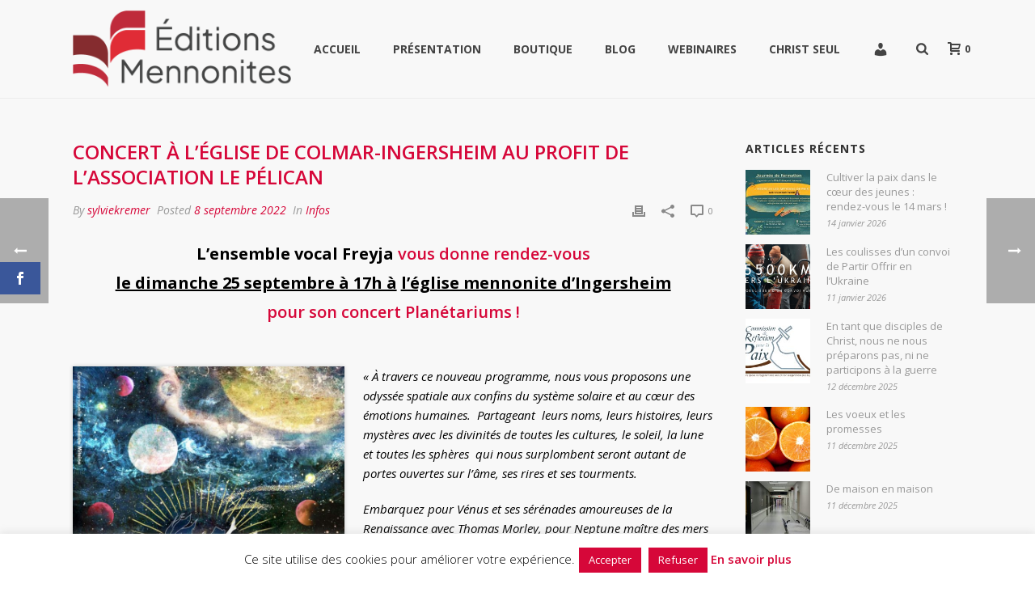

--- FILE ---
content_type: text/html; charset=UTF-8
request_url: https://www.editions-mennonites.fr/2022/09/concert-a-colmar-ingersheim-le-25-septembre-au-profit-de-lassociation-le-pelican/
body_size: 28458
content:
<!DOCTYPE html>
<html lang="fr-FR" xmlns:og="http://opengraphprotocol.org/schema/" xmlns:fb="http://www.facebook.com/2008/fbml" >
<head>
		<script>var et_site_url='https://www.editions-mennonites.fr/wordpress';var et_post_id='17167';function et_core_page_resource_fallback(a,b){"undefined"===typeof b&&(b=a.sheet.cssRules&&0===a.sheet.cssRules.length);b&&(a.onerror=null,a.onload=null,a.href?a.href=et_site_url+"/?et_core_page_resource="+a.id+et_post_id:a.src&&(a.src=et_site_url+"/?et_core_page_resource="+a.id+et_post_id))}
</script><meta charset="UTF-8" /><meta name="viewport" content="width=device-width, initial-scale=1.0, minimum-scale=1.0, maximum-scale=1.0, user-scalable=0" /><meta http-equiv="X-UA-Compatible" content="IE=edge,chrome=1" /><meta name="format-detection" content="telephone=no"><title>Concert à l’Église de Colmar-Ingersheim au profit de l&rsquo;association Le Pélican &#8211; Éditions Mennonites</title>
<script type="text/javascript">var ajaxurl = "https://www.editions-mennonites.fr/wordpress/wp-admin/admin-ajax.php";</script><meta name='robots' content='max-image-preview:large' />
	<style>img:is([sizes="auto" i], [sizes^="auto," i]) { contain-intrinsic-size: 3000px 1500px }</style>
	
		<style id="critical-path-css" type="text/css">
			body,html{width:100%;height:100%;margin:0;padding:0}.page-preloader{top:0;left:0;z-index:999;position:fixed;height:100%;width:100%;text-align:center}.preloader-preview-area{animation-delay:-.2s;top:50%;-ms-transform:translateY(100%);transform:translateY(100%);margin-top:10px;max-height:calc(50% - 20px);opacity:1;width:100%;text-align:center;position:absolute}.preloader-logo{max-width:90%;top:50%;-ms-transform:translateY(-100%);transform:translateY(-100%);margin:-10px auto 0 auto;max-height:calc(50% - 20px);opacity:1;position:relative}.ball-pulse>div{width:15px;height:15px;border-radius:100%;margin:2px;animation-fill-mode:both;display:inline-block;animation:ball-pulse .75s infinite cubic-bezier(.2,.68,.18,1.08)}.ball-pulse>div:nth-child(1){animation-delay:-.36s}.ball-pulse>div:nth-child(2){animation-delay:-.24s}.ball-pulse>div:nth-child(3){animation-delay:-.12s}@keyframes ball-pulse{0%{transform:scale(1);opacity:1}45%{transform:scale(.1);opacity:.7}80%{transform:scale(1);opacity:1}}.ball-clip-rotate-pulse{position:relative;-ms-transform:translateY(-15px) translateX(-10px);transform:translateY(-15px) translateX(-10px);display:inline-block}.ball-clip-rotate-pulse>div{animation-fill-mode:both;position:absolute;top:0;left:0;border-radius:100%}.ball-clip-rotate-pulse>div:first-child{height:36px;width:36px;top:7px;left:-7px;animation:ball-clip-rotate-pulse-scale 1s 0s cubic-bezier(.09,.57,.49,.9) infinite}.ball-clip-rotate-pulse>div:last-child{position:absolute;width:50px;height:50px;left:-16px;top:-2px;background:0 0;border:2px solid;animation:ball-clip-rotate-pulse-rotate 1s 0s cubic-bezier(.09,.57,.49,.9) infinite;animation-duration:1s}@keyframes ball-clip-rotate-pulse-rotate{0%{transform:rotate(0) scale(1)}50%{transform:rotate(180deg) scale(.6)}100%{transform:rotate(360deg) scale(1)}}@keyframes ball-clip-rotate-pulse-scale{30%{transform:scale(.3)}100%{transform:scale(1)}}@keyframes square-spin{25%{transform:perspective(100px) rotateX(180deg) rotateY(0)}50%{transform:perspective(100px) rotateX(180deg) rotateY(180deg)}75%{transform:perspective(100px) rotateX(0) rotateY(180deg)}100%{transform:perspective(100px) rotateX(0) rotateY(0)}}.square-spin{display:inline-block}.square-spin>div{animation-fill-mode:both;width:50px;height:50px;animation:square-spin 3s 0s cubic-bezier(.09,.57,.49,.9) infinite}.cube-transition{position:relative;-ms-transform:translate(-25px,-25px);transform:translate(-25px,-25px);display:inline-block}.cube-transition>div{animation-fill-mode:both;width:15px;height:15px;position:absolute;top:-5px;left:-5px;animation:cube-transition 1.6s 0s infinite ease-in-out}.cube-transition>div:last-child{animation-delay:-.8s}@keyframes cube-transition{25%{transform:translateX(50px) scale(.5) rotate(-90deg)}50%{transform:translate(50px,50px) rotate(-180deg)}75%{transform:translateY(50px) scale(.5) rotate(-270deg)}100%{transform:rotate(-360deg)}}.ball-scale>div{border-radius:100%;margin:2px;animation-fill-mode:both;display:inline-block;height:60px;width:60px;animation:ball-scale 1s 0s ease-in-out infinite}@keyframes ball-scale{0%{transform:scale(0)}100%{transform:scale(1);opacity:0}}.line-scale>div{animation-fill-mode:both;display:inline-block;width:5px;height:50px;border-radius:2px;margin:2px}.line-scale>div:nth-child(1){animation:line-scale 1s -.5s infinite cubic-bezier(.2,.68,.18,1.08)}.line-scale>div:nth-child(2){animation:line-scale 1s -.4s infinite cubic-bezier(.2,.68,.18,1.08)}.line-scale>div:nth-child(3){animation:line-scale 1s -.3s infinite cubic-bezier(.2,.68,.18,1.08)}.line-scale>div:nth-child(4){animation:line-scale 1s -.2s infinite cubic-bezier(.2,.68,.18,1.08)}.line-scale>div:nth-child(5){animation:line-scale 1s -.1s infinite cubic-bezier(.2,.68,.18,1.08)}@keyframes line-scale{0%{transform:scaley(1)}50%{transform:scaley(.4)}100%{transform:scaley(1)}}.ball-scale-multiple{position:relative;-ms-transform:translateY(30px);transform:translateY(30px);display:inline-block}.ball-scale-multiple>div{border-radius:100%;animation-fill-mode:both;margin:2px;position:absolute;left:-30px;top:0;opacity:0;margin:0;width:50px;height:50px;animation:ball-scale-multiple 1s 0s linear infinite}.ball-scale-multiple>div:nth-child(2){animation-delay:-.2s}.ball-scale-multiple>div:nth-child(3){animation-delay:-.2s}@keyframes ball-scale-multiple{0%{transform:scale(0);opacity:0}5%{opacity:1}100%{transform:scale(1);opacity:0}}.ball-pulse-sync{display:inline-block}.ball-pulse-sync>div{width:15px;height:15px;border-radius:100%;margin:2px;animation-fill-mode:both;display:inline-block}.ball-pulse-sync>div:nth-child(1){animation:ball-pulse-sync .6s -.21s infinite ease-in-out}.ball-pulse-sync>div:nth-child(2){animation:ball-pulse-sync .6s -.14s infinite ease-in-out}.ball-pulse-sync>div:nth-child(3){animation:ball-pulse-sync .6s -70ms infinite ease-in-out}@keyframes ball-pulse-sync{33%{transform:translateY(10px)}66%{transform:translateY(-10px)}100%{transform:translateY(0)}}.transparent-circle{display:inline-block;border-top:.5em solid rgba(255,255,255,.2);border-right:.5em solid rgba(255,255,255,.2);border-bottom:.5em solid rgba(255,255,255,.2);border-left:.5em solid #fff;transform:translateZ(0);animation:transparent-circle 1.1s infinite linear;width:50px;height:50px;border-radius:50%}.transparent-circle:after{border-radius:50%;width:10em;height:10em}@keyframes transparent-circle{0%{transform:rotate(0)}100%{transform:rotate(360deg)}}.ball-spin-fade-loader{position:relative;top:-10px;left:-10px;display:inline-block}.ball-spin-fade-loader>div{width:15px;height:15px;border-radius:100%;margin:2px;animation-fill-mode:both;position:absolute;animation:ball-spin-fade-loader 1s infinite linear}.ball-spin-fade-loader>div:nth-child(1){top:25px;left:0;animation-delay:-.84s;-webkit-animation-delay:-.84s}.ball-spin-fade-loader>div:nth-child(2){top:17.05px;left:17.05px;animation-delay:-.72s;-webkit-animation-delay:-.72s}.ball-spin-fade-loader>div:nth-child(3){top:0;left:25px;animation-delay:-.6s;-webkit-animation-delay:-.6s}.ball-spin-fade-loader>div:nth-child(4){top:-17.05px;left:17.05px;animation-delay:-.48s;-webkit-animation-delay:-.48s}.ball-spin-fade-loader>div:nth-child(5){top:-25px;left:0;animation-delay:-.36s;-webkit-animation-delay:-.36s}.ball-spin-fade-loader>div:nth-child(6){top:-17.05px;left:-17.05px;animation-delay:-.24s;-webkit-animation-delay:-.24s}.ball-spin-fade-loader>div:nth-child(7){top:0;left:-25px;animation-delay:-.12s;-webkit-animation-delay:-.12s}.ball-spin-fade-loader>div:nth-child(8){top:17.05px;left:-17.05px;animation-delay:0s;-webkit-animation-delay:0s}@keyframes ball-spin-fade-loader{50%{opacity:.3;transform:scale(.4)}100%{opacity:1;transform:scale(1)}}		</style>

		<link rel='dns-prefetch' href='//www.google.com' />
<link rel='dns-prefetch' href='//fonts.googleapis.com' />
<link rel="alternate" type="application/rss+xml" title="Éditions Mennonites &raquo; Flux" href="https://www.editions-mennonites.fr/feed/" />
<link rel="alternate" type="application/rss+xml" title="Éditions Mennonites &raquo; Flux des commentaires" href="https://www.editions-mennonites.fr/comments/feed/" />

<link rel="shortcut icon" href="https://www.editions-mennonites.fr/wordpress/wp-content/themes/jupiter/assets/images/favicon.png"  />
<script type="text/javascript">window.abb = {};php = {};window.PHP = {};PHP.ajax = "https://www.editions-mennonites.fr/wordpress/wp-admin/admin-ajax.php";PHP.wp_p_id = "17167";var mk_header_parallax, mk_banner_parallax, mk_page_parallax, mk_footer_parallax, mk_body_parallax;var mk_images_dir = "https://www.editions-mennonites.fr/wordpress/wp-content/themes/jupiter/assets/images",mk_theme_js_path = "https://www.editions-mennonites.fr/wordpress/wp-content/themes/jupiter/assets/js",mk_theme_dir = "https://www.editions-mennonites.fr/wordpress/wp-content/themes/jupiter",mk_captcha_placeholder = "Enter Captcha",mk_captcha_invalid_txt = "Invalid. Try again.",mk_captcha_correct_txt = "Captcha correct.",mk_responsive_nav_width = 880,mk_vertical_header_back = "Back",mk_vertical_header_anim = "1",mk_check_rtl = true,mk_grid_width = 1140,mk_ajax_search_option = "fullscreen_search",mk_preloader_bg_color = "#ffffff",mk_accent_color = "#d60739",mk_go_to_top =  "true",mk_smooth_scroll =  "true",mk_show_background_video =  "true",mk_preloader_bar_color = "#d60739",mk_preloader_logo = "";var mk_header_parallax = false,mk_banner_parallax = false,mk_footer_parallax = false,mk_body_parallax = false,mk_no_more_posts = "No More Posts",mk_typekit_id   = "",mk_google_fonts = ["Open Sans:100italic,200italic,300italic,400italic,500italic,600italic,700italic,800italic,900italic,100,200,300,400,500,600,700,800,900"],mk_global_lazyload = true;</script><link rel='stylesheet' id='wp-block-library-css' href='https://www.editions-mennonites.fr/wordpress/wp-includes/css/dist/block-library/style.min.css' type='text/css' media='all' />
<style id='wp-block-library-theme-inline-css' type='text/css'>
.wp-block-audio :where(figcaption){color:#555;font-size:13px;text-align:center}.is-dark-theme .wp-block-audio :where(figcaption){color:#ffffffa6}.wp-block-audio{margin:0 0 1em}.wp-block-code{border:1px solid #ccc;border-radius:4px;font-family:Menlo,Consolas,monaco,monospace;padding:.8em 1em}.wp-block-embed :where(figcaption){color:#555;font-size:13px;text-align:center}.is-dark-theme .wp-block-embed :where(figcaption){color:#ffffffa6}.wp-block-embed{margin:0 0 1em}.blocks-gallery-caption{color:#555;font-size:13px;text-align:center}.is-dark-theme .blocks-gallery-caption{color:#ffffffa6}:root :where(.wp-block-image figcaption){color:#555;font-size:13px;text-align:center}.is-dark-theme :root :where(.wp-block-image figcaption){color:#ffffffa6}.wp-block-image{margin:0 0 1em}.wp-block-pullquote{border-bottom:4px solid;border-top:4px solid;color:currentColor;margin-bottom:1.75em}.wp-block-pullquote cite,.wp-block-pullquote footer,.wp-block-pullquote__citation{color:currentColor;font-size:.8125em;font-style:normal;text-transform:uppercase}.wp-block-quote{border-left:.25em solid;margin:0 0 1.75em;padding-left:1em}.wp-block-quote cite,.wp-block-quote footer{color:currentColor;font-size:.8125em;font-style:normal;position:relative}.wp-block-quote:where(.has-text-align-right){border-left:none;border-right:.25em solid;padding-left:0;padding-right:1em}.wp-block-quote:where(.has-text-align-center){border:none;padding-left:0}.wp-block-quote.is-large,.wp-block-quote.is-style-large,.wp-block-quote:where(.is-style-plain){border:none}.wp-block-search .wp-block-search__label{font-weight:700}.wp-block-search__button{border:1px solid #ccc;padding:.375em .625em}:where(.wp-block-group.has-background){padding:1.25em 2.375em}.wp-block-separator.has-css-opacity{opacity:.4}.wp-block-separator{border:none;border-bottom:2px solid;margin-left:auto;margin-right:auto}.wp-block-separator.has-alpha-channel-opacity{opacity:1}.wp-block-separator:not(.is-style-wide):not(.is-style-dots){width:100px}.wp-block-separator.has-background:not(.is-style-dots){border-bottom:none;height:1px}.wp-block-separator.has-background:not(.is-style-wide):not(.is-style-dots){height:2px}.wp-block-table{margin:0 0 1em}.wp-block-table td,.wp-block-table th{word-break:normal}.wp-block-table :where(figcaption){color:#555;font-size:13px;text-align:center}.is-dark-theme .wp-block-table :where(figcaption){color:#ffffffa6}.wp-block-video :where(figcaption){color:#555;font-size:13px;text-align:center}.is-dark-theme .wp-block-video :where(figcaption){color:#ffffffa6}.wp-block-video{margin:0 0 1em}:root :where(.wp-block-template-part.has-background){margin-bottom:0;margin-top:0;padding:1.25em 2.375em}
</style>
<style id='classic-theme-styles-inline-css' type='text/css'>
/*! This file is auto-generated */
.wp-block-button__link{color:#fff;background-color:#32373c;border-radius:9999px;box-shadow:none;text-decoration:none;padding:calc(.667em + 2px) calc(1.333em + 2px);font-size:1.125em}.wp-block-file__button{background:#32373c;color:#fff;text-decoration:none}
</style>
<style id='global-styles-inline-css' type='text/css'>
:root{--wp--preset--aspect-ratio--square: 1;--wp--preset--aspect-ratio--4-3: 4/3;--wp--preset--aspect-ratio--3-4: 3/4;--wp--preset--aspect-ratio--3-2: 3/2;--wp--preset--aspect-ratio--2-3: 2/3;--wp--preset--aspect-ratio--16-9: 16/9;--wp--preset--aspect-ratio--9-16: 9/16;--wp--preset--color--black: #000000;--wp--preset--color--cyan-bluish-gray: #abb8c3;--wp--preset--color--white: #ffffff;--wp--preset--color--pale-pink: #f78da7;--wp--preset--color--vivid-red: #cf2e2e;--wp--preset--color--luminous-vivid-orange: #ff6900;--wp--preset--color--luminous-vivid-amber: #fcb900;--wp--preset--color--light-green-cyan: #7bdcb5;--wp--preset--color--vivid-green-cyan: #00d084;--wp--preset--color--pale-cyan-blue: #8ed1fc;--wp--preset--color--vivid-cyan-blue: #0693e3;--wp--preset--color--vivid-purple: #9b51e0;--wp--preset--gradient--vivid-cyan-blue-to-vivid-purple: linear-gradient(135deg,rgba(6,147,227,1) 0%,rgb(155,81,224) 100%);--wp--preset--gradient--light-green-cyan-to-vivid-green-cyan: linear-gradient(135deg,rgb(122,220,180) 0%,rgb(0,208,130) 100%);--wp--preset--gradient--luminous-vivid-amber-to-luminous-vivid-orange: linear-gradient(135deg,rgba(252,185,0,1) 0%,rgba(255,105,0,1) 100%);--wp--preset--gradient--luminous-vivid-orange-to-vivid-red: linear-gradient(135deg,rgba(255,105,0,1) 0%,rgb(207,46,46) 100%);--wp--preset--gradient--very-light-gray-to-cyan-bluish-gray: linear-gradient(135deg,rgb(238,238,238) 0%,rgb(169,184,195) 100%);--wp--preset--gradient--cool-to-warm-spectrum: linear-gradient(135deg,rgb(74,234,220) 0%,rgb(151,120,209) 20%,rgb(207,42,186) 40%,rgb(238,44,130) 60%,rgb(251,105,98) 80%,rgb(254,248,76) 100%);--wp--preset--gradient--blush-light-purple: linear-gradient(135deg,rgb(255,206,236) 0%,rgb(152,150,240) 100%);--wp--preset--gradient--blush-bordeaux: linear-gradient(135deg,rgb(254,205,165) 0%,rgb(254,45,45) 50%,rgb(107,0,62) 100%);--wp--preset--gradient--luminous-dusk: linear-gradient(135deg,rgb(255,203,112) 0%,rgb(199,81,192) 50%,rgb(65,88,208) 100%);--wp--preset--gradient--pale-ocean: linear-gradient(135deg,rgb(255,245,203) 0%,rgb(182,227,212) 50%,rgb(51,167,181) 100%);--wp--preset--gradient--electric-grass: linear-gradient(135deg,rgb(202,248,128) 0%,rgb(113,206,126) 100%);--wp--preset--gradient--midnight: linear-gradient(135deg,rgb(2,3,129) 0%,rgb(40,116,252) 100%);--wp--preset--font-size--small: 13px;--wp--preset--font-size--medium: 20px;--wp--preset--font-size--large: 36px;--wp--preset--font-size--x-large: 42px;--wp--preset--spacing--20: 0.44rem;--wp--preset--spacing--30: 0.67rem;--wp--preset--spacing--40: 1rem;--wp--preset--spacing--50: 1.5rem;--wp--preset--spacing--60: 2.25rem;--wp--preset--spacing--70: 3.38rem;--wp--preset--spacing--80: 5.06rem;--wp--preset--shadow--natural: 6px 6px 9px rgba(0, 0, 0, 0.2);--wp--preset--shadow--deep: 12px 12px 50px rgba(0, 0, 0, 0.4);--wp--preset--shadow--sharp: 6px 6px 0px rgba(0, 0, 0, 0.2);--wp--preset--shadow--outlined: 6px 6px 0px -3px rgba(255, 255, 255, 1), 6px 6px rgba(0, 0, 0, 1);--wp--preset--shadow--crisp: 6px 6px 0px rgba(0, 0, 0, 1);}:where(.is-layout-flex){gap: 0.5em;}:where(.is-layout-grid){gap: 0.5em;}body .is-layout-flex{display: flex;}.is-layout-flex{flex-wrap: wrap;align-items: center;}.is-layout-flex > :is(*, div){margin: 0;}body .is-layout-grid{display: grid;}.is-layout-grid > :is(*, div){margin: 0;}:where(.wp-block-columns.is-layout-flex){gap: 2em;}:where(.wp-block-columns.is-layout-grid){gap: 2em;}:where(.wp-block-post-template.is-layout-flex){gap: 1.25em;}:where(.wp-block-post-template.is-layout-grid){gap: 1.25em;}.has-black-color{color: var(--wp--preset--color--black) !important;}.has-cyan-bluish-gray-color{color: var(--wp--preset--color--cyan-bluish-gray) !important;}.has-white-color{color: var(--wp--preset--color--white) !important;}.has-pale-pink-color{color: var(--wp--preset--color--pale-pink) !important;}.has-vivid-red-color{color: var(--wp--preset--color--vivid-red) !important;}.has-luminous-vivid-orange-color{color: var(--wp--preset--color--luminous-vivid-orange) !important;}.has-luminous-vivid-amber-color{color: var(--wp--preset--color--luminous-vivid-amber) !important;}.has-light-green-cyan-color{color: var(--wp--preset--color--light-green-cyan) !important;}.has-vivid-green-cyan-color{color: var(--wp--preset--color--vivid-green-cyan) !important;}.has-pale-cyan-blue-color{color: var(--wp--preset--color--pale-cyan-blue) !important;}.has-vivid-cyan-blue-color{color: var(--wp--preset--color--vivid-cyan-blue) !important;}.has-vivid-purple-color{color: var(--wp--preset--color--vivid-purple) !important;}.has-black-background-color{background-color: var(--wp--preset--color--black) !important;}.has-cyan-bluish-gray-background-color{background-color: var(--wp--preset--color--cyan-bluish-gray) !important;}.has-white-background-color{background-color: var(--wp--preset--color--white) !important;}.has-pale-pink-background-color{background-color: var(--wp--preset--color--pale-pink) !important;}.has-vivid-red-background-color{background-color: var(--wp--preset--color--vivid-red) !important;}.has-luminous-vivid-orange-background-color{background-color: var(--wp--preset--color--luminous-vivid-orange) !important;}.has-luminous-vivid-amber-background-color{background-color: var(--wp--preset--color--luminous-vivid-amber) !important;}.has-light-green-cyan-background-color{background-color: var(--wp--preset--color--light-green-cyan) !important;}.has-vivid-green-cyan-background-color{background-color: var(--wp--preset--color--vivid-green-cyan) !important;}.has-pale-cyan-blue-background-color{background-color: var(--wp--preset--color--pale-cyan-blue) !important;}.has-vivid-cyan-blue-background-color{background-color: var(--wp--preset--color--vivid-cyan-blue) !important;}.has-vivid-purple-background-color{background-color: var(--wp--preset--color--vivid-purple) !important;}.has-black-border-color{border-color: var(--wp--preset--color--black) !important;}.has-cyan-bluish-gray-border-color{border-color: var(--wp--preset--color--cyan-bluish-gray) !important;}.has-white-border-color{border-color: var(--wp--preset--color--white) !important;}.has-pale-pink-border-color{border-color: var(--wp--preset--color--pale-pink) !important;}.has-vivid-red-border-color{border-color: var(--wp--preset--color--vivid-red) !important;}.has-luminous-vivid-orange-border-color{border-color: var(--wp--preset--color--luminous-vivid-orange) !important;}.has-luminous-vivid-amber-border-color{border-color: var(--wp--preset--color--luminous-vivid-amber) !important;}.has-light-green-cyan-border-color{border-color: var(--wp--preset--color--light-green-cyan) !important;}.has-vivid-green-cyan-border-color{border-color: var(--wp--preset--color--vivid-green-cyan) !important;}.has-pale-cyan-blue-border-color{border-color: var(--wp--preset--color--pale-cyan-blue) !important;}.has-vivid-cyan-blue-border-color{border-color: var(--wp--preset--color--vivid-cyan-blue) !important;}.has-vivid-purple-border-color{border-color: var(--wp--preset--color--vivid-purple) !important;}.has-vivid-cyan-blue-to-vivid-purple-gradient-background{background: var(--wp--preset--gradient--vivid-cyan-blue-to-vivid-purple) !important;}.has-light-green-cyan-to-vivid-green-cyan-gradient-background{background: var(--wp--preset--gradient--light-green-cyan-to-vivid-green-cyan) !important;}.has-luminous-vivid-amber-to-luminous-vivid-orange-gradient-background{background: var(--wp--preset--gradient--luminous-vivid-amber-to-luminous-vivid-orange) !important;}.has-luminous-vivid-orange-to-vivid-red-gradient-background{background: var(--wp--preset--gradient--luminous-vivid-orange-to-vivid-red) !important;}.has-very-light-gray-to-cyan-bluish-gray-gradient-background{background: var(--wp--preset--gradient--very-light-gray-to-cyan-bluish-gray) !important;}.has-cool-to-warm-spectrum-gradient-background{background: var(--wp--preset--gradient--cool-to-warm-spectrum) !important;}.has-blush-light-purple-gradient-background{background: var(--wp--preset--gradient--blush-light-purple) !important;}.has-blush-bordeaux-gradient-background{background: var(--wp--preset--gradient--blush-bordeaux) !important;}.has-luminous-dusk-gradient-background{background: var(--wp--preset--gradient--luminous-dusk) !important;}.has-pale-ocean-gradient-background{background: var(--wp--preset--gradient--pale-ocean) !important;}.has-electric-grass-gradient-background{background: var(--wp--preset--gradient--electric-grass) !important;}.has-midnight-gradient-background{background: var(--wp--preset--gradient--midnight) !important;}.has-small-font-size{font-size: var(--wp--preset--font-size--small) !important;}.has-medium-font-size{font-size: var(--wp--preset--font-size--medium) !important;}.has-large-font-size{font-size: var(--wp--preset--font-size--large) !important;}.has-x-large-font-size{font-size: var(--wp--preset--font-size--x-large) !important;}
:where(.wp-block-post-template.is-layout-flex){gap: 1.25em;}:where(.wp-block-post-template.is-layout-grid){gap: 1.25em;}
:where(.wp-block-columns.is-layout-flex){gap: 2em;}:where(.wp-block-columns.is-layout-grid){gap: 2em;}
:root :where(.wp-block-pullquote){font-size: 1.5em;line-height: 1.6;}
</style>
<link rel='stylesheet' id='cookie-law-info-css' href='https://www.editions-mennonites.fr/wordpress/wp-content/plugins/cookie-law-info/legacy/public/css/cookie-law-info-public.css' type='text/css' media='all' />
<link rel='stylesheet' id='cookie-law-info-gdpr-css' href='https://www.editions-mennonites.fr/wordpress/wp-content/plugins/cookie-law-info/legacy/public/css/cookie-law-info-gdpr.css' type='text/css' media='all' />
<link rel='stylesheet' id='menu-image-css' href='https://www.editions-mennonites.fr/wordpress/wp-content/plugins/menu-image/includes/css/menu-image.css' type='text/css' media='all' />
<link rel='stylesheet' id='dashicons-css' href='https://www.editions-mennonites.fr/wordpress/wp-includes/css/dashicons.min.css' type='text/css' media='all' />
<link rel='stylesheet' id='pmpro_frontend_base-css' href='https://www.editions-mennonites.fr/wordpress/wp-content/plugins/paid-memberships-pro/css/frontend/base.css' type='text/css' media='all' />
<link rel='stylesheet' id='pmpro_frontend_variation_1-css' href='https://www.editions-mennonites.fr/wordpress/wp-content/plugins/paid-memberships-pro/css/frontend/variation_1.css' type='text/css' media='all' />
<link rel='stylesheet' id='woocommerce-override-css' href='https://www.editions-mennonites.fr/wordpress/wp-content/themes/jupiter/assets/stylesheet/plugins/min/woocommerce.css' type='text/css' media='all' />
<style id='woocommerce-inline-inline-css' type='text/css'>
.woocommerce form .form-row .required { visibility: visible; }
</style>
<link rel='stylesheet' id='albdesign-wc-donation-frontend-css' href='https://www.editions-mennonites.fr/wordpress/wp-content/plugins/woocommerce_donations_on_cart/assets/css/frontend.css' type='text/css' media='all' />
<link rel='stylesheet' id='cff-css' href='https://www.editions-mennonites.fr/wordpress/wp-content/plugins/custom-facebook-feed/assets/css/cff-style.min.css' type='text/css' media='all' />
<link rel='stylesheet' id='sb-font-awesome-css' href='https://www.editions-mennonites.fr/wordpress/wp-content/plugins/custom-facebook-feed/assets/css/font-awesome.min.css' type='text/css' media='all' />
<link rel='stylesheet' id='et_monarch-css-css' href='https://www.editions-mennonites.fr/wordpress/wp-content/plugins/monarch/css/style.css' type='text/css' media='all' />
<link rel='stylesheet' id='et-gf-open-sans-css' href='https://fonts.googleapis.com/css?family=Open+Sans:400,700' type='text/css' media='all' />
<link rel='stylesheet' id='brands-styles-css' href='https://www.editions-mennonites.fr/wordpress/wp-content/plugins/woocommerce/assets/css/brands.css' type='text/css' media='all' />
<link rel='stylesheet' id='theme-styles-css' href='https://www.editions-mennonites.fr/wordpress/wp-content/themes/jupiter/assets/stylesheet/min/full-styles.6.12.2.css' type='text/css' media='all' />
<style id='theme-styles-inline-css' type='text/css'>

			#wpadminbar {
				-webkit-backface-visibility: hidden;
				backface-visibility: hidden;
				-webkit-perspective: 1000;
				-ms-perspective: 1000;
				perspective: 1000;
				-webkit-transform: translateZ(0px);
				-ms-transform: translateZ(0px);
				transform: translateZ(0px);
			}
			@media screen and (max-width: 600px) {
				#wpadminbar {
					position: fixed !important;
				}
			}
		
body { transform:unset;background-color:#fff; } .hb-custom-header #mk-page-introduce, .mk-header { transform:unset;background-color:#f7f7f7;background-size:cover;-webkit-background-size:cover;-moz-background-size:cover; } .hb-custom-header > div, .mk-header-bg { transform:unset;background-color:#f8f8f8; } .mk-classic-nav-bg { transform:unset;background-color:#f8f8f8; } .master-holder-bg { transform:unset;background-color:#f8f8f8; } #mk-footer { transform:unset;background-color:#d60739; } #mk-boxed-layout { -webkit-box-shadow:0 0 0px rgba(0, 0, 0, 0); -moz-box-shadow:0 0 0px rgba(0, 0, 0, 0); box-shadow:0 0 0px rgba(0, 0, 0, 0); } .mk-news-tab .mk-tabs-tabs .is-active a, .mk-fancy-title.pattern-style span, .mk-fancy-title.pattern-style.color-gradient span:after, .page-bg-color { background-color:#f8f8f8; } .page-title { font-size:20px; color:#4d4d4d; text-transform:uppercase; font-weight:inherit; letter-spacing:2px; } .page-subtitle { font-size:14px; line-height:100%; color:#a3a3a3; font-size:14px; text-transform:none; } .mk-header { border-bottom:1px solid #ededed; } .header-style-1 .mk-header-padding-wrapper, .header-style-2 .mk-header-padding-wrapper, .header-style-3 .mk-header-padding-wrapper { padding-top:121px; } .mk-process-steps[max-width~="950px"] ul::before { display:none !important; } .mk-process-steps[max-width~="950px"] li { margin-bottom:30px !important; width:100% !important; text-align:center; } .mk-event-countdown-ul[max-width~="750px"] li { width:90%; display:block; margin:0 auto 15px; } body { font-family:Open Sans } @font-face { font-family:'star'; src:url('https://www.editions-mennonites.fr/wordpress/wp-content/themes/jupiter/assets/stylesheet/fonts/star/font.eot'); src:url('https://www.editions-mennonites.fr/wordpress/wp-content/themes/jupiter/assets/stylesheet/fonts/star/font.eot?#iefix') format('embedded-opentype'), url('https://www.editions-mennonites.fr/wordpress/wp-content/themes/jupiter/assets/stylesheet/fonts/star/font.woff') format('woff'), url('https://www.editions-mennonites.fr/wordpress/wp-content/themes/jupiter/assets/stylesheet/fonts/star/font.ttf') format('truetype'), url('https://www.editions-mennonites.fr/wordpress/wp-content/themes/jupiter/assets/stylesheet/fonts/star/font.svg#star') format('svg'); font-weight:normal; font-style:normal; } @font-face { font-family:'WooCommerce'; src:url('https://www.editions-mennonites.fr/wordpress/wp-content/themes/jupiter/assets/stylesheet/fonts/woocommerce/font.eot'); src:url('https://www.editions-mennonites.fr/wordpress/wp-content/themes/jupiter/assets/stylesheet/fonts/woocommerce/font.eot?#iefix') format('embedded-opentype'), url('https://www.editions-mennonites.fr/wordpress/wp-content/themes/jupiter/assets/stylesheet/fonts/woocommerce/font.woff') format('woff'), url('https://www.editions-mennonites.fr/wordpress/wp-content/themes/jupiter/assets/stylesheet/fonts/woocommerce/font.ttf') format('truetype'), url('https://www.editions-mennonites.fr/wordpress/wp-content/themes/jupiter/assets/stylesheet/fonts/woocommerce/font.svg#WooCommerce') format('svg'); font-weight:normal; font-style:normal; }.mk-button.dark.light-color.flat-dimension.medium { color:#fff !important; padding:15px 20px 20px 20px; } .mk-button.mk-button--dimension-flat.mk-button--size-medium.mk-button--corner-pointed.text-color-light { background:url("/wordpress/wp-content/uploads/2015/03/btn-large-red.png") no-repeat; background-size:100% 100%; padding-bottom:27px;} .single-product .onsale {display:none !important;} .mk-out-stock { top:0px; right:0px; } .widget-related { list-style:none; padding:0; margin:0; } .related-posts { list-style:none; } .related-posts li { margin-bottom:15px; padding:4px 0 10px 0; margin:0; list-style:none; } .related-posts li:after, .related-posts li:before { content:" "; display:table; } .related-posts li a { line-height:14px; display:block; font-weight:700; } .related-posts li img { box-shadow:none !important; float:left; height:auto; margin-right:10px; width:70px; } .vc_custom_heading.vc_gitem-post-data.vc_gitem-post-data-source-post_date, .red-separator-product, .vc_gitem-woocommerce.vc_gitem-woocommerce-product-price { float:left !important; } .vc_custom_heading.vc_gitem-post-data.vc_gitem-post-data-source-post_date p, .red-separator-product, .vc_gitem-woocommerce.vc_gitem-woocommerce-product-price p { font-size:12px !important; margin-bottom:0px !important; } .red-separator-product { color:#d60739; } .clearer { clear:both; line-height:1px !important; } .vc_gitem-post-data, .vc_gitem-post-data h4 {margin-bottom:0px !important;} .posttitle {color:#000 !important; font-weight:600 !important;} span.numero, span.numero a { color:#777 !important} .widget_sommaires li { list-style:none !important; font-size:100% !important; font-weight:600 !important; } .cs-list-numero { height:340px; } .cs-list-numero .cs-cover { max-width:158px; } .download-file { display:block; margin-top:-20px; } .widget_sommaires a { color:#000 !important;} h4.sommaires {font-size:100% !important; font-weight:400 !important; margin-top:5px;} #mk-page-introduce {display:none !important;} .stimuler {color:#de2c1a !important;} .explorer {color:#34510b !important;} .connecter {color:#a34975 !important;} .ebullition {color:#10769e !important;} .edito {color:#c90e2f !important;} .sommaires {padding-bottom:20px !important;} .sommaires a {color:#222222 !important;} .wp-post-image, .vc_gitem-zone-a, .size-medium, .size-full, img.alignleft, img.alignright, img.aligncenter .size-large {box-shadow:0px 0px 5px rgba(0,0,0,.2) !important;} .numcover img {width:80% !important;} .numcover {margin:auto; text-align:center; margin-bottom:5px;} .mk-shopping-cart-box .mk-button.cart-widget-btn { border-width:0px !important; position:relative; top:-2px; color:#ffffff !important; } .mk-shopping-cart-box .mk-button.cart-widget-btn:hover { } .mk-shopping-cart-box .mk-button.checkout, .widget_shopping_cart .mk-button.checkout, .widget_shopping_cart .mk-button.checkout { background-color:transparent !important; } .upsells { clear:both; } h1.product_title.entry-title { padding-bottom:50px !important; text-transform:none !important; }
</style>
<link rel='stylesheet' id='mkhb-render-css' href='https://www.editions-mennonites.fr/wordpress/wp-content/themes/jupiter/header-builder/includes/assets/css/mkhb-render.css' type='text/css' media='all' />
<link rel='stylesheet' id='mkhb-row-css' href='https://www.editions-mennonites.fr/wordpress/wp-content/themes/jupiter/header-builder/includes/assets/css/mkhb-row.css' type='text/css' media='all' />
<link rel='stylesheet' id='mkhb-column-css' href='https://www.editions-mennonites.fr/wordpress/wp-content/themes/jupiter/header-builder/includes/assets/css/mkhb-column.css' type='text/css' media='all' />
<link rel='stylesheet' id='theme-options-css' href='https://www.editions-mennonites.fr/wordpress/wp-content/uploads/mk_assets/theme-options-production-1768400002.css' type='text/css' media='all' />
<link rel='stylesheet' id='style-css' href='https://www.editions-mennonites.fr/wordpress/wp-content/themes/jupiter-child/style.css' type='text/css' media='all' />
<link rel='stylesheet' id='jupiter-donut-shortcodes-css' href='https://www.editions-mennonites.fr/wordpress/wp-content/plugins/jupiter-donut/assets/css/shortcodes-styles.min.css' type='text/css' media='all' />
<link rel='stylesheet' id='mk-style-css' href='https://www.editions-mennonites.fr/wordpress/wp-content/themes/jupiter-child/style.css' type='text/css' media='all' />
<link rel='stylesheet' id='wc-bundle-style-css' href='https://www.editions-mennonites.fr/wordpress/wp-content/plugins/woocommerce-product-bundles/assets/css/frontend/woocommerce.css' type='text/css' media='all' />
<link rel='stylesheet' id='cwginstock_frontend_css-css' href='https://www.editions-mennonites.fr/wordpress/wp-content/plugins/back-in-stock-notifier-for-woocommerce/assets/css/frontend.min.css' type='text/css' media='' />
<style id='cwginstock_frontend_css-inline-css' type='text/css'>
.grecaptcha-badge { visibility: hidden !important; }
</style>
<link rel='stylesheet' id='cwginstock_bootstrap-css' href='https://www.editions-mennonites.fr/wordpress/wp-content/plugins/back-in-stock-notifier-for-woocommerce/assets/css/bootstrap.min.css' type='text/css' media='' />
<link rel='stylesheet' id='dhwc-widget-brand-slider-css' href='https://www.editions-mennonites.fr/wordpress/wp-content/plugins/dhvc-woocommerce/includes/dhwc-brand/assets/css/jquery.bxslider.css' type='text/css' media='all' />
<script type="text/javascript" src="https://www.editions-mennonites.fr/wordpress/wp-includes/js/jquery/jquery.min.js" id="jquery-core-js"></script>
<script type="text/javascript" src="https://www.editions-mennonites.fr/wordpress/wp-includes/js/jquery/jquery-migrate.min.js" id="jquery-migrate-js"></script>
<script type="text/javascript" data-noptimize='' data-no-minify='' src="https://www.editions-mennonites.fr/wordpress/wp-content/themes/jupiter/assets/js/plugins/wp-enqueue/min/webfontloader.js" id="mk-webfontloader-js"></script>
<script type="text/javascript" id="mk-webfontloader-js-after">
/* <![CDATA[ */

WebFontConfig = {
	timeout: 2000
}

if ( mk_typekit_id.length > 0 ) {
	WebFontConfig.typekit = {
		id: mk_typekit_id
	}
}

if ( mk_google_fonts.length > 0 ) {
	WebFontConfig.google = {
		families:  mk_google_fonts
	}
}

if ( (mk_google_fonts.length > 0 || mk_typekit_id.length > 0) && navigator.userAgent.indexOf("Speed Insights") == -1) {
	WebFont.load( WebFontConfig );
}
		
/* ]]> */
</script>
<script type="text/javascript" id="cookie-law-info-js-extra">
/* <![CDATA[ */
var Cli_Data = {"nn_cookie_ids":[],"cookielist":[],"non_necessary_cookies":[],"ccpaEnabled":"","ccpaRegionBased":"","ccpaBarEnabled":"","strictlyEnabled":["necessary","obligatoire"],"ccpaType":"gdpr","js_blocking":"","custom_integration":"","triggerDomRefresh":"","secure_cookies":""};
var cli_cookiebar_settings = {"animate_speed_hide":"500","animate_speed_show":"500","background":"#FFF","border":"#b1a6a6c2","border_on":"","button_1_button_colour":"#d60739","button_1_button_hover":"#ab062e","button_1_link_colour":"#fff","button_1_as_button":"1","button_1_new_win":"","button_2_button_colour":"#333","button_2_button_hover":"#292929","button_2_link_colour":"#d60739","button_2_as_button":"","button_2_hidebar":"","button_3_button_colour":"#d60739","button_3_button_hover":"#ab062e","button_3_link_colour":"#fff","button_3_as_button":"1","button_3_new_win":"","button_4_button_colour":"#000","button_4_button_hover":"#000000","button_4_link_colour":"#fff","button_4_as_button":"1","button_7_button_colour":"#61a229","button_7_button_hover":"#4e8221","button_7_link_colour":"#fff","button_7_as_button":"1","button_7_new_win":"","font_family":"inherit","header_fix":"","notify_animate_hide":"1","notify_animate_show":"","notify_div_id":"#cookie-law-info-bar","notify_position_horizontal":"right","notify_position_vertical":"bottom","scroll_close":"","scroll_close_reload":"","accept_close_reload":"","reject_close_reload":"","showagain_tab":"","showagain_background":"#fff","showagain_border":"#000","showagain_div_id":"#cookie-law-info-again","showagain_x_position":"100px","text":"#000","show_once_yn":"","show_once":"10000","logging_on":"","as_popup":"","popup_overlay":"1","bar_heading_text":"","cookie_bar_as":"banner","popup_showagain_position":"bottom-right","widget_position":"left"};
var log_object = {"ajax_url":"https:\/\/www.editions-mennonites.fr\/wordpress\/wp-admin\/admin-ajax.php"};
/* ]]> */
</script>
<script type="text/javascript" src="https://www.editions-mennonites.fr/wordpress/wp-content/plugins/cookie-law-info/legacy/public/js/cookie-law-info-public.js" id="cookie-law-info-js"></script>
<script type="text/javascript" src="https://www.editions-mennonites.fr/wordpress/wp-content/plugins/woocommerce/assets/js/jquery-blockui/jquery.blockUI.min.js" id="wc-jquery-blockui-js" data-wp-strategy="defer"></script>
<script type="text/javascript" id="wc-add-to-cart-js-extra">
/* <![CDATA[ */
var wc_add_to_cart_params = {"ajax_url":"\/wordpress\/wp-admin\/admin-ajax.php","wc_ajax_url":"\/?wc-ajax=%%endpoint%%","i18n_view_cart":"Voir le panier","cart_url":"https:\/\/www.editions-mennonites.fr\/panier\/","is_cart":"","cart_redirect_after_add":"no"};
/* ]]> */
</script>
<script type="text/javascript" src="https://www.editions-mennonites.fr/wordpress/wp-content/plugins/woocommerce/assets/js/frontend/add-to-cart.min.js" id="wc-add-to-cart-js" data-wp-strategy="defer"></script>
<script type="text/javascript" src="https://www.editions-mennonites.fr/wordpress/wp-content/plugins/woocommerce/assets/js/js-cookie/js.cookie.min.js" id="wc-js-cookie-js" defer="defer" data-wp-strategy="defer"></script>
<script type="text/javascript" id="woocommerce-js-extra">
/* <![CDATA[ */
var woocommerce_params = {"ajax_url":"\/wordpress\/wp-admin\/admin-ajax.php","wc_ajax_url":"\/?wc-ajax=%%endpoint%%","i18n_password_show":"Afficher le mot de passe","i18n_password_hide":"Masquer le mot de passe"};
/* ]]> */
</script>
<script type="text/javascript" src="https://www.editions-mennonites.fr/wordpress/wp-content/plugins/woocommerce/assets/js/frontend/woocommerce.min.js" id="woocommerce-js" defer="defer" data-wp-strategy="defer"></script>
<script type="text/javascript" src="https://www.editions-mennonites.fr/wordpress/wp-content/plugins/js_composer_theme/assets/js/vendors/woocommerce-add-to-cart.js" id="vc_woocommerce-add-to-cart-js-js"></script>
<script type="text/javascript" src="https://www.editions-mennonites.fr/wordpress/wp-content/themes/jupiter/framework/includes/woocommerce-quantity-increment/assets/js/wc-quantity-increment.min.js" id="wcqi-js-js"></script>
<script type="text/javascript" src="https://www.editions-mennonites.fr/wordpress/wp-content/themes/jupiter/framework/includes/woocommerce-quantity-increment/assets/js/lib/number-polyfill.min.js" id="wcqi-number-polyfill-js"></script>
<script type="text/javascript" src="https://www.google.com/recaptcha/api.js?render=6Ldc9TEqAAAAAOEdNF3_SxVsz5LVEpY0K31mcgRE" id="recaptcha-js"></script>
<link rel="https://api.w.org/" href="https://www.editions-mennonites.fr/wp-json/" /><link rel="alternate" title="JSON" type="application/json" href="https://www.editions-mennonites.fr/wp-json/wp/v2/posts/17167" /><link rel="EditURI" type="application/rsd+xml" title="RSD" href="https://www.editions-mennonites.fr/wordpress/xmlrpc.php?rsd" />

<link rel="canonical" href="https://www.editions-mennonites.fr/2022/09/concert-a-colmar-ingersheim-le-25-septembre-au-profit-de-lassociation-le-pelican/" />
<link rel='shortlink' href='https://www.editions-mennonites.fr/?p=17167' />
<link rel="alternate" title="oEmbed (JSON)" type="application/json+oembed" href="https://www.editions-mennonites.fr/wp-json/oembed/1.0/embed?url=https%3A%2F%2Fwww.editions-mennonites.fr%2F2022%2F09%2Fconcert-a-colmar-ingersheim-le-25-septembre-au-profit-de-lassociation-le-pelican%2F" />
<link rel="alternate" title="oEmbed (XML)" type="text/xml+oembed" href="https://www.editions-mennonites.fr/wp-json/oembed/1.0/embed?url=https%3A%2F%2Fwww.editions-mennonites.fr%2F2022%2F09%2Fconcert-a-colmar-ingersheim-le-25-septembre-au-profit-de-lassociation-le-pelican%2F&#038;format=xml" />
<style id="pmpro_colors">:root {
	--pmpro--color--base: #ffffff;
	--pmpro--color--contrast: #222222;
	--pmpro--color--accent: #0c3d54;
	--pmpro--color--accent--variation: hsl( 199,75%,28.5% );
	--pmpro--color--border--variation: hsl( 0,0%,91% );
}</style><meta itemprop="author" content="" /><meta itemprop="datePublished" content="8 septembre 2022" /><meta itemprop="dateModified" content="8 septembre 2022" /><meta itemprop="publisher" content="Éditions Mennonites" /><style type="text/css" id="et-social-custom-css">
				 
			</style><link rel="preload" href="https://www.editions-mennonites.fr/wordpress/wp-content/plugins/monarch/core/admin/fonts/modules.ttf" as="font" crossorigin="anonymous"><meta property="og:site_name" content="Éditions Mennonites"/><meta property="og:image" content="https://www.editions-mennonites.fr/wordpress/wp-content/uploads/2022/09/fre_affiche-planetariums_concert-septembre_08-2022-pdf.jpg"/><meta property="og:url" content="https://www.editions-mennonites.fr/2022/09/concert-a-colmar-ingersheim-le-25-septembre-au-profit-de-lassociation-le-pelican/"/><meta property="og:title" content="Concert à l’Église de Colmar-Ingersheim au profit de l&rsquo;association Le Pélican"/><meta property="og:description" content="L&rsquo;ensemble vocal Freyja vous donne rendez-vous le dimanche 25 septembre à 17h à l&rsquo;église mennonite d&rsquo;Ingersheim pour son concert Planétariums ! &nbsp; « À travers ce nouveau programme, nous vous proposons une odyssée spatiale aux confins du système solaire et au cœur des émotions humaines.  Partageant  leurs noms, leurs histoires, leurs mystères avec les divinités de toutes [&hellip;]"/><meta property="og:type" content="article"/><script> var isTest = false; </script>	<noscript><style>.woocommerce-product-gallery{ opacity: 1 !important; }</style></noscript>
	<style type="text/css">.recentcomments a{display:inline !important;padding:0 !important;margin:0 !important;}</style><meta name="generator" content="Powered by WPBakery Page Builder - drag and drop page builder for WordPress."/>
<link rel="icon" href="https://www.editions-mennonites.fr/wordpress/wp-content/uploads/2023/04/cropped-editions_mennonites_icono-32x32.png" sizes="32x32" />
<link rel="icon" href="https://www.editions-mennonites.fr/wordpress/wp-content/uploads/2023/04/cropped-editions_mennonites_icono-192x192.png" sizes="192x192" />
<link rel="apple-touch-icon" href="https://www.editions-mennonites.fr/wordpress/wp-content/uploads/2023/04/cropped-editions_mennonites_icono-180x180.png" />
<meta name="msapplication-TileImage" content="https://www.editions-mennonites.fr/wordpress/wp-content/uploads/2023/04/cropped-editions_mennonites_icono-270x270.png" />
<meta property="og:title" content="Concert à l’Église de Colmar-Ingersheim au profit de l&rsquo;association Le Pélican - Éditions Mennonites"/><meta property="og:type" content="article"/><meta property="og:url" content="https://www.editions-mennonites.fr/2022/09/concert-a-colmar-ingersheim-le-25-septembre-au-profit-de-lassociation-le-pelican/"/><meta property="og:description" content="L&rsquo;ensemble vocal Freyja vous donne rendez-vous le dimanche 25 septembre à 17h à l&rsquo;église mennonite d&rsquo;Ingersheim pour son concert Planétariums ! &nbsp; « À travers ce nouveau programme, nous vous proposons une odyssée spatiale aux confins du système solaire et au cœur des émotions humaines.  Partageant  leurs noms, leurs histoires, leurs mystères avec les divinités de toutes [&hellip;]"/><meta property="fb:app_id" content="212560465442440"/><meta property="og:image" content="https://www.editions-mennonites.fr/wordpress/wp-content/uploads/2022/09/fre_affiche-planetariums_concert-septembre_08-2022-212x300.pdf"/>
<meta name="generator" content="Jupiter Child Theme 5.0.7" /><noscript><style> .wpb_animate_when_almost_visible { opacity: 1; }</style></noscript>	</head>

<body class="pmpro-variation_1 wp-singular post-template-default single single-post postid-17167 single-format-standard wp-theme-jupiter wp-child-theme-jupiter-child theme-jupiter pmpro-body-has-access woocommerce-no-js et_monarch wpb-js-composer js-comp-ver-6.11.0 vc_responsive" itemscope="itemscope" itemtype="https://schema.org/WebPage"  data-adminbar="">
	
	<!-- Target for scroll anchors to achieve native browser bahaviour + possible enhancements like smooth scrolling -->
	<div id="top-of-page"></div>

		<div id="mk-boxed-layout">

			<div id="mk-theme-container" >

				 
    <header data-height='120'
                data-sticky-height='120'
                data-responsive-height='90'
                data-transparent-skin=''
                data-header-style='1'
                data-sticky-style='fixed'
                data-sticky-offset='header' id="mk-header-1" class="mk-header header-style-1 header-align-left  toolbar-false menu-hover-5 sticky-style-fixed mk-background-stretch boxed-header " role="banner" itemscope="itemscope" itemtype="https://schema.org/WPHeader" >
                    <div class="mk-header-holder">
                                                <div class="mk-header-inner add-header-height">

                    <div class="mk-header-bg "></div>

                    
                                                <div class="mk-grid header-grid">
                    
                            <div class="mk-header-nav-container one-row-style menu-hover-style-5" role="navigation" itemscope="itemscope" itemtype="https://schema.org/SiteNavigationElement" >
                                <nav class="mk-main-navigation js-main-nav"><ul id="menu-menu-principal" class="main-navigation-ul"><li id="menu-item-4178" class="menu-item menu-item-type-post_type menu-item-object-page menu-item-home no-mega-menu"><a class="menu-item-link js-smooth-scroll"  href="https://www.editions-mennonites.fr/">Accueil</a></li>
<li id="menu-item-54" class="menu-item menu-item-type-post_type menu-item-object-page menu-item-has-children no-mega-menu"><a class="menu-item-link js-smooth-scroll"  href="https://www.editions-mennonites.fr/presentation/">Présentation</a>
<ul style="" class="sub-menu ">
	<li id="menu-item-55" class="menu-item menu-item-type-post_type menu-item-object-page"><a class="menu-item-link js-smooth-scroll"  href="https://www.editions-mennonites.fr/presentation/ce-que-croient-les-mennonites/">Ce que croient les mennonites</a></li>
	<li id="menu-item-56" class="menu-item menu-item-type-post_type menu-item-object-page"><a class="menu-item-link js-smooth-scroll"  href="https://www.editions-mennonites.fr/presentation/histoire-des-editions-mennonites/">Historique</a></li>
	<li id="menu-item-143514" class="menu-item menu-item-type-post_type menu-item-object-page"><a class="menu-item-link js-smooth-scroll"  href="https://www.editions-mennonites.fr/confession-de-foi/">Confession de Foi</a></li>
	<li id="menu-item-57" class="menu-item menu-item-type-post_type menu-item-object-page"><a class="menu-item-link js-smooth-scroll"  href="https://www.editions-mennonites.fr/presentation/comites-et-conseil-des-editions-mennonites/">Comité et Conseil</a></li>
</ul>
</li>
<li id="menu-item-4324" class="menu-item menu-item-type-post_type menu-item-object-page menu-item-has-children no-mega-menu"><a class="menu-item-link js-smooth-scroll"  href="https://www.editions-mennonites.fr/boutique/">Boutique</a>
<ul style="" class="sub-menu ">
	<li id="menu-item-9939" class="menu-item menu-item-type-taxonomy menu-item-object-product_cat"><a class="menu-item-link js-smooth-scroll"  href="https://www.editions-mennonites.fr/categorie-produit/abonnements/abonnements-france-cee/">Abonnements France et Union européenne</a></li>
	<li id="menu-item-9940" class="menu-item menu-item-type-taxonomy menu-item-object-product_cat"><a class="menu-item-link js-smooth-scroll"  href="https://www.editions-mennonites.fr/categorie-produit/abonnements/abonnements-hors-union-europeenne/">Abonnements HORS Union Européenne</a></li>
	<li id="menu-item-4325" class="menu-item menu-item-type-taxonomy menu-item-object-product_cat"><a class="menu-item-link js-smooth-scroll"  href="https://www.editions-mennonites.fr/categorie-produit/dossiers/">Dossiers</a></li>
</ul>
</li>
<li id="menu-item-58" class="menu-item menu-item-type-post_type menu-item-object-page no-mega-menu"><a class="menu-item-link js-smooth-scroll"  href="https://www.editions-mennonites.fr/blog/">Blog</a></li>
<li id="menu-item-161881" class="menu-item menu-item-type-post_type menu-item-object-page no-mega-menu"><a class="menu-item-link js-smooth-scroll"  href="https://www.editions-mennonites.fr/webinaires-audios/">WEBINAIRES</a></li>
<li id="menu-item-70" class="menu-item menu-item-type-post_type menu-item-object-page no-mega-menu"><a class="menu-item-link js-smooth-scroll"  href="https://www.editions-mennonites.fr/christ-seul/">Christ Seul</a></li>
<li id="menu-item-8557" class="menu-item menu-item-type-post_type menu-item-object-page no-mega-menu"><a class="menu-item-link js-smooth-scroll"  href="https://www.editions-mennonites.fr/mon-compte/"><span class="menu-image-title-hide menu-image-title">Compte</span><span class="dashicons dashicons-admin-users hide-menu-image-icons"></span></a></li>
</ul></nav>
	<div class="main-nav-side-search">
		<a class="mk-search-trigger add-header-height mk-fullscreen-trigger" href="#"><i class="mk-svg-icon-wrapper"><svg  class="mk-svg-icon" data-name="mk-icon-search" data-cacheid="icon-696a427891c86" style=" height:16px; width: 14.857142857143px; "  xmlns="http://www.w3.org/2000/svg" viewBox="0 0 1664 1792"><path d="M1152 832q0-185-131.5-316.5t-316.5-131.5-316.5 131.5-131.5 316.5 131.5 316.5 316.5 131.5 316.5-131.5 131.5-316.5zm512 832q0 52-38 90t-90 38q-54 0-90-38l-343-342q-179 124-399 124-143 0-273.5-55.5t-225-150-150-225-55.5-273.5 55.5-273.5 150-225 225-150 273.5-55.5 273.5 55.5 225 150 150 225 55.5 273.5q0 220-124 399l343 343q37 37 37 90z"/></svg></i></a>
	</div>


<div class="shopping-cart-header add-header-height">
	
	<a class="mk-shoping-cart-link" href="https://www.editions-mennonites.fr/panier/">
		<svg  class="mk-svg-icon" data-name="mk-moon-cart-2" data-cacheid="icon-696a427892196" xmlns="http://www.w3.org/2000/svg" viewBox="0 0 512 512"><path d="M423.609 288c17.6 0 35.956-13.846 40.791-30.769l46.418-162.463c4.835-16.922-5.609-30.768-23.209-30.768h-327.609c0-35.346-28.654-64-64-64h-96v64h96v272c0 26.51 21.49 48 48 48h304c17.673 0 32-14.327 32-32s-14.327-32-32-32h-288v-32h263.609zm-263.609-160h289.403l-27.429 96h-261.974v-96zm32 344c0 22-18 40-40 40h-16c-22 0-40-18-40-40v-16c0-22 18-40 40-40h16c22 0 40 18 40 40v16zm288 0c0 22-18 40-40 40h-16c-22 0-40-18-40-40v-16c0-22 18-40 40-40h16c22 0 40 18 40 40v16z"/></svg>		<span class="mk-header-cart-count">0</span>
	</a>

	<div class="mk-shopping-cart-box">
		<div class="widget woocommerce widget_shopping_cart"><h2 class="widgettitle">Panier</h2><div class="widget_shopping_cart_content"></div></div>		<div class="clearboth"></div>
	</div>

</div>
                            </div>
                            
<div class="mk-nav-responsive-link">
    <div class="mk-css-icon-menu">
        <div class="mk-css-icon-menu-line-1"></div>
        <div class="mk-css-icon-menu-line-2"></div>
        <div class="mk-css-icon-menu-line-3"></div>
    </div>
</div>	<div class=" header-logo fit-logo-img add-header-height  logo-has-sticky">
		<a href="https://www.editions-mennonites.fr/" title="Éditions Mennonites">

			<img class="mk-desktop-logo dark-logo "
				title="Mensuel Christ Seul &#8211; Livres dans collection &quot;Dossiers de Christ Seul&quot;"
				alt="Mensuel Christ Seul &#8211; Livres dans collection &quot;Dossiers de Christ Seul&quot;"
				src="https://www.editions-mennonites.fr/wordpress/wp-content/uploads/2023/03/editions_mennonites_logo.png" />

							<img class="mk-desktop-logo light-logo "
					title="Mensuel Christ Seul &#8211; Livres dans collection &quot;Dossiers de Christ Seul&quot;"
					alt="Mensuel Christ Seul &#8211; Livres dans collection &quot;Dossiers de Christ Seul&quot;"
					src="https://www.editions-mennonites.fr/wordpress/wp-content/uploads/2023/03/editions_mennonites_logo.png" />
			
			
							<img class="mk-sticky-logo "
					title="Mensuel Christ Seul &#8211; Livres dans collection &quot;Dossiers de Christ Seul&quot;"
					alt="Mensuel Christ Seul &#8211; Livres dans collection &quot;Dossiers de Christ Seul&quot;"
					src="https://www.editions-mennonites.fr/wordpress/wp-content/uploads/2023/03/editions_mennonites_logo.png" />
					</a>
	</div>

                                            </div>
                    
                    <div class="mk-header-right">
                                            </div>

                </div>
                
<div class="mk-responsive-wrap">

	<nav class="menu-menu-principal-container"><ul id="menu-menu-principal-1" class="mk-responsive-nav"><li id="responsive-menu-item-4178" class="menu-item menu-item-type-post_type menu-item-object-page menu-item-home"><a class="menu-item-link js-smooth-scroll"  href="https://www.editions-mennonites.fr/">Accueil</a></li>
<li id="responsive-menu-item-54" class="menu-item menu-item-type-post_type menu-item-object-page menu-item-has-children"><a class="menu-item-link js-smooth-scroll"  href="https://www.editions-mennonites.fr/presentation/">Présentation</a><span class="mk-nav-arrow mk-nav-sub-closed"><svg  class="mk-svg-icon" data-name="mk-moon-arrow-down" data-cacheid="icon-696a427895c85" style=" height:16px; width: 16px; "  xmlns="http://www.w3.org/2000/svg" viewBox="0 0 512 512"><path d="M512 192l-96-96-160 160-160-160-96 96 256 255.999z"/></svg></span>
<ul class="sub-menu ">
	<li id="responsive-menu-item-55" class="menu-item menu-item-type-post_type menu-item-object-page"><a class="menu-item-link js-smooth-scroll"  href="https://www.editions-mennonites.fr/presentation/ce-que-croient-les-mennonites/">Ce que croient les mennonites</a></li>
	<li id="responsive-menu-item-56" class="menu-item menu-item-type-post_type menu-item-object-page"><a class="menu-item-link js-smooth-scroll"  href="https://www.editions-mennonites.fr/presentation/histoire-des-editions-mennonites/">Historique</a></li>
	<li id="responsive-menu-item-143514" class="menu-item menu-item-type-post_type menu-item-object-page"><a class="menu-item-link js-smooth-scroll"  href="https://www.editions-mennonites.fr/confession-de-foi/">Confession de Foi</a></li>
	<li id="responsive-menu-item-57" class="menu-item menu-item-type-post_type menu-item-object-page"><a class="menu-item-link js-smooth-scroll"  href="https://www.editions-mennonites.fr/presentation/comites-et-conseil-des-editions-mennonites/">Comité et Conseil</a></li>
</ul>
</li>
<li id="responsive-menu-item-4324" class="menu-item menu-item-type-post_type menu-item-object-page menu-item-has-children"><a class="menu-item-link js-smooth-scroll"  href="https://www.editions-mennonites.fr/boutique/">Boutique</a><span class="mk-nav-arrow mk-nav-sub-closed"><svg  class="mk-svg-icon" data-name="mk-moon-arrow-down" data-cacheid="icon-696a427897a4d" style=" height:16px; width: 16px; "  xmlns="http://www.w3.org/2000/svg" viewBox="0 0 512 512"><path d="M512 192l-96-96-160 160-160-160-96 96 256 255.999z"/></svg></span>
<ul class="sub-menu ">
	<li id="responsive-menu-item-9939" class="menu-item menu-item-type-taxonomy menu-item-object-product_cat"><a class="menu-item-link js-smooth-scroll"  href="https://www.editions-mennonites.fr/categorie-produit/abonnements/abonnements-france-cee/">Abonnements France et Union européenne</a></li>
	<li id="responsive-menu-item-9940" class="menu-item menu-item-type-taxonomy menu-item-object-product_cat"><a class="menu-item-link js-smooth-scroll"  href="https://www.editions-mennonites.fr/categorie-produit/abonnements/abonnements-hors-union-europeenne/">Abonnements HORS Union Européenne</a></li>
	<li id="responsive-menu-item-4325" class="menu-item menu-item-type-taxonomy menu-item-object-product_cat"><a class="menu-item-link js-smooth-scroll"  href="https://www.editions-mennonites.fr/categorie-produit/dossiers/">Dossiers</a></li>
</ul>
</li>
<li id="responsive-menu-item-58" class="menu-item menu-item-type-post_type menu-item-object-page"><a class="menu-item-link js-smooth-scroll"  href="https://www.editions-mennonites.fr/blog/">Blog</a></li>
<li id="responsive-menu-item-161881" class="menu-item menu-item-type-post_type menu-item-object-page"><a class="menu-item-link js-smooth-scroll"  href="https://www.editions-mennonites.fr/webinaires-audios/">WEBINAIRES</a></li>
<li id="responsive-menu-item-70" class="menu-item menu-item-type-post_type menu-item-object-page"><a class="menu-item-link js-smooth-scroll"  href="https://www.editions-mennonites.fr/christ-seul/">Christ Seul</a></li>
<li id="responsive-menu-item-8557" class="menu-item menu-item-type-post_type menu-item-object-page"><a class="menu-item-link js-smooth-scroll"  href="https://www.editions-mennonites.fr/mon-compte/"><span class="menu-image-title-hide menu-image-title">Compte</span><span class="dashicons dashicons-admin-users hide-menu-image-icons"></span></a></li>
</ul></nav>
			<form class="responsive-searchform" method="get" action="https://www.editions-mennonites.fr/">
		    <input type="text" class="text-input" value="" name="s" id="s" placeholder="Search.." />
		    <i><input value="" type="submit" /><svg  class="mk-svg-icon" data-name="mk-icon-search" data-cacheid="icon-696a427899fe5" xmlns="http://www.w3.org/2000/svg" viewBox="0 0 1664 1792"><path d="M1152 832q0-185-131.5-316.5t-316.5-131.5-316.5 131.5-131.5 316.5 131.5 316.5 316.5 131.5 316.5-131.5 131.5-316.5zm512 832q0 52-38 90t-90 38q-54 0-90-38l-343-342q-179 124-399 124-143 0-273.5-55.5t-225-150-150-225-55.5-273.5 55.5-273.5 150-225 225-150 273.5-55.5 273.5 55.5 225 150 150 225 55.5 273.5q0 220-124 399l343 343q37 37 37 90z"/></svg></i>
		</form>
		

</div>
        
            </div>
        
        <div class="mk-header-padding-wrapper"></div>
 
        <section id="mk-page-introduce" class="intro-left"><div class="mk-grid"><h1 class="page-title ">Concert à l’Église de Colmar-Ingersheim au profit de l&rsquo;association Le Pélican</h1><div id="mk-breadcrumbs"><div class="mk-breadcrumbs-inner light-skin"><span xmlns:v="http://rdf.data-vocabulary.org/#"><span typeof="v:Breadcrumb"><a href="https://www.editions-mennonites.fr/" rel="v:url" property="v:title">Home</a> &#47; <span rel="v:child" typeof="v:Breadcrumb"><a href="https://www.editions-mennonites.fr/categorie/blog/">Blog</a> &#47; <a href="https://www.editions-mennonites.fr/categorie/blog/infos/">Infos</a> &#47; Concert à l’Église de Colmar-Ingersheim au profit de l&rsquo;association Le Pélican</span></span></span></div></div><div class="clearboth"></div></div></section>        
    </header>

		<div id="theme-page" class="master-holder blog-post-type-image blog-style-compact clearfix" itemscope="itemscope" itemtype="https://schema.org/Blog" >
			<div class="master-holder-bg-holder">
				<div id="theme-page-bg" class="master-holder-bg js-el"  ></div>
			</div>
			<div class="mk-main-wrapper-holder">
				<div id="mk-page-id-17167" class="theme-page-wrapper mk-main-wrapper mk-grid right-layout false">
					<div class="theme-content false" itemprop="mainEntityOfPage">
							
	<article id="17167" class="mk-blog-single post-17167 post type-post status-publish format-standard has-post-thumbnail hentry category-infos pmpro-has-access" itemscope="itemscope" itemprop="blogPost" itemtype="http://schema.org/BlogPosting" >

					<h2 class="blog-single-title" itemprop="headline">Concert à l’Église de Colmar-Ingersheim au profit de l&rsquo;association Le Pélican</h2>
	

<div class="blog-single-meta">
	<div class="mk-blog-author" itemtype="http://schema.org/Person" itemprop="author">By <a href="https://www.editions-mennonites.fr/author/sylviekremer/" title="Articles par sylviekremer" rel="author">sylviekremer</a> </div>
		<time class="mk-post-date" datetime="2022-09-08"  itemprop="datePublished">
			&nbsp;Posted <a href="https://www.editions-mennonites.fr/2022/09/">8 septembre 2022</a>
		</time>
		<div class="mk-post-cat">&nbsp;In <a href="https://www.editions-mennonites.fr/categorie/blog/infos/" rel="category tag">Infos</a></div>
	<div class="mk-post-meta-structured-data" style="display:none;visibility:hidden;"><span itemprop="headline">Concert à l’Église de Colmar-Ingersheim au profit de l&rsquo;association Le Pélican</span><span itemprop="datePublished">2022-09-08</span><span itemprop="dateModified">2022-09-08</span><span itemprop="publisher" itemscope itemtype="https://schema.org/Organization"><span itemprop="logo" itemscope itemtype="https://schema.org/ImageObject"><span itemprop="url">https://www.editions-mennonites.fr/wordpress/wp-content/uploads/2023/03/editions_mennonites_logo.png</span></span><span itemprop="name">Éditions Mennonites</span></span><span itemprop="image" itemscope itemtype="https://schema.org/ImageObject"><span itemprop="contentUrl url">https://www.editions-mennonites.fr/wordpress/wp-content/uploads/2022/09/fre_affiche-planetariums_concert-septembre_08-2022-pdf.jpg</span><span  itemprop="width">200px</span><span itemprop="height">200px</span></span></div></div>



<div class="single-social-section">
				<a href="https://www.editions-mennonites.fr/2022/09/concert-a-colmar-ingersheim-le-25-septembre-au-profit-de-lassociation-le-pelican/#comments" class="blog-modern-comment"><svg  class="mk-svg-icon" data-name="mk-moon-bubble-9" data-cacheid="icon-696a42789e1cc" style=" height:16px; width: 16px; "  xmlns="http://www.w3.org/2000/svg" viewBox="0 0 512 512"><path d="M464 0h-416c-26.4 0-48 21.6-48 48v320c0 26.4 21.6 48 48 48h109.714l82.286 96 82.286-96h141.714c26.4 0 48-21.6 48-48v-320c0-26.4-21.599-48-48-48zm-16 352h-139.149l-68.851 77.658-68.85-77.658h-107.15v-288h384v288z"/></svg><span> 0</span></a>
				<div class="blog-share-container">
			<div class="blog-single-share mk-toggle-trigger"><svg  class="mk-svg-icon" data-name="mk-moon-share-2" data-cacheid="icon-696a42789e6a2" style=" height:16px; width: 16px; "  xmlns="http://www.w3.org/2000/svg" viewBox="0 0 512 512"><path d="M432 352c-22.58 0-42.96 9.369-57.506 24.415l-215.502-107.751c.657-4.126 1.008-8.353 1.008-12.664s-.351-8.538-1.008-12.663l215.502-107.751c14.546 15.045 34.926 24.414 57.506 24.414 44.183 0 80-35.817 80-80s-35.817-80-80-80-80 35.817-80 80c0 4.311.352 8.538 1.008 12.663l-215.502 107.752c-14.546-15.045-34.926-24.415-57.506-24.415-44.183 0-80 35.818-80 80 0 44.184 35.817 80 80 80 22.58 0 42.96-9.369 57.506-24.414l215.502 107.751c-.656 4.125-1.008 8.352-1.008 12.663 0 44.184 35.817 80 80 80s80-35.816 80-80c0-44.182-35.817-80-80-80z"/></svg></div>
			<ul class="single-share-box mk-box-to-trigger">
				<li><a class="facebook-share" data-title="Concert à l’Église de Colmar-Ingersheim au profit de l&rsquo;association Le Pélican" data-url="https://www.editions-mennonites.fr/2022/09/concert-a-colmar-ingersheim-le-25-septembre-au-profit-de-lassociation-le-pelican/" href="#"><svg  class="mk-svg-icon" data-name="mk-jupiter-icon-simple-facebook" data-cacheid="icon-696a42789e9b9" style=" height:16px; width: 16px; "  xmlns="http://www.w3.org/2000/svg" viewBox="0 0 512 512"><path d="M192.191 92.743v60.485h-63.638v96.181h63.637v256.135h97.069v-256.135h84.168s6.674-51.322 9.885-96.508h-93.666v-42.921c0-8.807 11.565-20.661 23.01-20.661h71.791v-95.719h-83.57c-111.317 0-108.686 86.262-108.686 99.142z"/></svg></a></li>
				<li><a class="twitter-share" data-title="Concert à l’Église de Colmar-Ingersheim au profit de l&rsquo;association Le Pélican" data-url="https://www.editions-mennonites.fr/2022/09/concert-a-colmar-ingersheim-le-25-septembre-au-profit-de-lassociation-le-pelican/" href="#"><?xml version="1.0" encoding="utf-8"?>
<!-- Generator: Adobe Illustrator 28.1.0, SVG Export Plug-In . SVG Version: 6.00 Build 0)  -->
<svg  class="mk-svg-icon" data-name="mk-moon-twitter" data-cacheid="icon-696a42789ee50" style=" height:16px; width: px; "  version="1.1" id="Layer_1" xmlns="http://www.w3.org/2000/svg" xmlns:xlink="http://www.w3.org/1999/xlink" x="0px" y="0px"
	 viewBox="0 0 16 16" style="enable-background:new 0 0 16 16;" xml:space="preserve">
<path d="M12.2,1.5h2.2L9.6,7l5.7,7.5h-4.4L7.3,10l-4,4.5H1.1l5.2-5.9L0.8,1.5h4.5l3.1,4.2L12.2,1.5z M11.4,13.2h1.2L4.7,2.8H3.4
	L11.4,13.2z"/>
</svg>
</a></li>
				<li><a class="googleplus-share" data-title="Concert à l’Église de Colmar-Ingersheim au profit de l&rsquo;association Le Pélican" data-url="https://www.editions-mennonites.fr/2022/09/concert-a-colmar-ingersheim-le-25-septembre-au-profit-de-lassociation-le-pelican/" href="#"><svg  class="mk-svg-icon" data-name="mk-jupiter-icon-simple-googleplus" data-cacheid="icon-696a42789f09f" style=" height:16px; width: 16px; "  xmlns="http://www.w3.org/2000/svg" viewBox="0 0 512 512"><path d="M416.146 153.104v-95.504h-32.146v95.504h-95.504v32.146h95.504v95.504h32.145v-95.504h95.504v-32.146h-95.504zm-128.75-95.504h-137.717c-61.745 0-119.869 48.332-119.869 102.524 0 55.364 42.105 100.843 104.909 100.843 4.385 0 8.613.296 12.772 0-4.074 7.794-6.982 16.803-6.982 25.925 0 12.17 5.192 22.583 12.545 31.46-5.303-.046-10.783.067-16.386.402-37.307 2.236-68.08 13.344-91.121 32.581-18.765 12.586-32.751 28.749-39.977 46.265-3.605 8.154-5.538 16.62-5.538 25.14l.018.82-.018.983c0 49.744 64.534 80.863 141.013 80.863 87.197 0 135.337-49.447 135.337-99.192l-.003-.363.003-.213-.019-1.478c-.007-.672-.012-1.346-.026-2.009-.012-.532-.029-1.058-.047-1.583-1.108-36.537-13.435-59.361-48.048-83.887-12.469-8.782-36.267-30.231-36.267-42.81 0-14.769 4.221-22.041 26.439-39.409 22.782-17.79 38.893-39.309 38.893-68.424 0-34.65-15.439-76.049-44.392-76.049h43.671l30.81-32.391zm-85.642 298.246c19.347 13.333 32.891 24.081 37.486 41.754v.001l.056.203c1.069 4.522 1.645 9.18 1.666 13.935-.325 37.181-26.35 66.116-100.199 66.116-52.713 0-90.82-31.053-91.028-68.414.005-.43.008-.863.025-1.292l.002-.051c.114-3.006.505-5.969 1.15-8.881.127-.54.241-1.082.388-1.617 1.008-3.942 2.502-7.774 4.399-11.478 18.146-21.163 45.655-33.045 82.107-35.377 28.12-1.799 53.515 2.818 63.95 5.101zm-47.105-107.993c-35.475-1.059-69.194-39.691-75.335-86.271-6.121-46.61 17.663-82.276 53.154-81.203 35.483 1.06 69.215 38.435 75.336 85.043 6.121 46.583-17.685 83.517-53.154 82.43z"/></svg></a></li>
				<li><a class="pinterest-share" data-image="https://www.editions-mennonites.fr/wordpress/wp-content/uploads/2022/09/fre_affiche-planetariums_concert-septembre_08-2022-pdf.jpg" data-title="Concert à l’Église de Colmar-Ingersheim au profit de l&rsquo;association Le Pélican" data-url="https://www.editions-mennonites.fr/2022/09/concert-a-colmar-ingersheim-le-25-septembre-au-profit-de-lassociation-le-pelican/" href="#"><svg  class="mk-svg-icon" data-name="mk-jupiter-icon-simple-pinterest" data-cacheid="icon-696a4278a1f55" style=" height:16px; width: 16px; "  xmlns="http://www.w3.org/2000/svg" viewBox="0 0 512 512"><path d="M267.702-6.4c-135.514 0-203.839 100.197-203.839 183.724 0 50.583 18.579 95.597 58.402 112.372 6.536 2.749 12.381.091 14.279-7.361 1.325-5.164 4.431-18.204 5.83-23.624 1.913-7.363 1.162-9.944-4.107-16.38-11.483-13.968-18.829-32.064-18.829-57.659 0-74.344 53.927-140.883 140.431-140.883 76.583 0 118.657 48.276 118.657 112.707 0 84.802-36.392 156.383-90.42 156.383-29.827 0-52.161-25.445-45.006-56.672 8.569-37.255 25.175-77.456 25.175-104.356 0-24.062-12.529-44.147-38.469-44.147-30.504 0-55 32.548-55 76.119 0 27.782 9.097 46.546 9.097 46.546s-31.209 136.374-36.686 160.269c-10.894 47.563-1.635 105.874-.853 111.765.456 3.476 4.814 4.327 6.786 1.67 2.813-3.781 39.131-50.022 51.483-96.234 3.489-13.087 20.066-80.841 20.066-80.841 9.906 19.492 38.866 36.663 69.664 36.663 91.686 0 153.886-86.2 153.886-201.577 0-87.232-71.651-168.483-180.547-168.483z"/></svg></a></li>
				<li><a class="linkedin-share" data-title="Concert à l’Église de Colmar-Ingersheim au profit de l&rsquo;association Le Pélican" data-url="https://www.editions-mennonites.fr/2022/09/concert-a-colmar-ingersheim-le-25-septembre-au-profit-de-lassociation-le-pelican/" href="#"><svg  class="mk-svg-icon" data-name="mk-jupiter-icon-simple-linkedin" data-cacheid="icon-696a4278a235c" style=" height:16px; width: 16px; "  xmlns="http://www.w3.org/2000/svg" viewBox="0 0 512 512"><path d="M80.111 25.6c-29.028 0-48.023 20.547-48.023 47.545 0 26.424 18.459 47.584 46.893 47.584h.573c29.601 0 47.999-21.16 47.999-47.584-.543-26.998-18.398-47.545-47.442-47.545zm-48.111 128h96v320.99h-96v-320.99zm323.631-7.822c-58.274 0-84.318 32.947-98.883 55.996v1.094h-.726c.211-.357.485-.713.726-1.094v-48.031h-96.748c1.477 31.819 0 320.847 0 320.847h96.748v-171.241c0-10.129.742-20.207 3.633-27.468 7.928-20.224 25.965-41.185 56.305-41.185 39.705 0 67.576 31.057 67.576 76.611v163.283h97.717v-176.313c0-104.053-54.123-152.499-126.347-152.499z"/></svg></a></li>
			</ul>
		</div>
		
		<a class="mk-blog-print" onClick="window.print()" href="#" title="Print"><svg  class="mk-svg-icon" data-name="mk-moon-print-3" data-cacheid="icon-696a4278a2698" style=" height:16px; width: 16px; "  xmlns="http://www.w3.org/2000/svg" viewBox="0 0 512 512"><path d="M448 288v128h-384v-128h-64v192h512v-192zm-32-256h-320v352h320v-352zm-64 288h-192v-32h192v32zm0-96h-192v-32h192v32zm0-96h-192v-32h192v32z"/></svg></a>

	<div class="clearboth"></div>
</div>
<div class="clearboth"></div>
<div class="mk-single-content clearfix" itemprop="mainEntityOfPage">
	<h3 style="text-align: center;"><strong>L&rsquo;ensemble vocal Freyja</strong> vous donne rendez-vous</h3>
<h3 style="text-align: center;"><strong><u>le dimanche 25 septembre à 17h à</u></strong> <strong><u>l&rsquo;église mennonite d&rsquo;Ingersheim</u></strong></h3>
<h3 style="text-align: center;">pour son concert Planétariums !</h3>
<p>&nbsp;</p>
<p><a href="https://www.editions-mennonites.fr/wordpress/wp-content/uploads/2022/09/fre_affiche-planetariums_concert-septembre_08-2022_page-0001.jpg"><img fetchpriority="high" decoding="async" class=" wp-image-17172 alignleft" src="https://www.editions-mennonites.fr/wordpress/wp-content/uploads/2022/09/fre_affiche-planetariums_concert-septembre_08-2022_page-0001-212x300.jpg" alt="" width="336" height="475" srcset="https://www.editions-mennonites.fr/wordpress/wp-content/uploads/2022/09/fre_affiche-planetariums_concert-septembre_08-2022_page-0001-212x300.jpg 212w, https://www.editions-mennonites.fr/wordpress/wp-content/uploads/2022/09/fre_affiche-planetariums_concert-septembre_08-2022_page-0001-1000x1415.jpg 1000w, https://www.editions-mennonites.fr/wordpress/wp-content/uploads/2022/09/fre_affiche-planetariums_concert-septembre_08-2022_page-0001-724x1024.jpg 724w, https://www.editions-mennonites.fr/wordpress/wp-content/uploads/2022/09/fre_affiche-planetariums_concert-septembre_08-2022_page-0001-768x1087.jpg 768w, https://www.editions-mennonites.fr/wordpress/wp-content/uploads/2022/09/fre_affiche-planetariums_concert-septembre_08-2022_page-0001-1085x1536.jpg 1085w, https://www.editions-mennonites.fr/wordpress/wp-content/uploads/2022/09/fre_affiche-planetariums_concert-septembre_08-2022_page-0001.jpg 1240w" sizes="(max-width: 336px) 100vw, 336px" /></a><em>« À travers ce nouveau programme, nous vous proposons une odyssée spatiale aux confins du système solaire et au cœur des émotions humaines.  Partageant  leurs noms, leurs histoires, leurs mystères avec les divinités de toutes les cultures, le soleil, la lune et toutes les sphères  qui nous surplombent seront autant de portes ouvertes sur l’âme, ses rires et ses tourments.</em></p>
<p><em>Embarquez pour Vénus et ses sérénades amoureuses de la Renaissance avec Thomas Morley, pour Neptune maître des mers sur le navire de Charles Trenet, vers les cieux d’Uranus et le jazz d’Irving Berlin ou encore vers la mystérieuse Saturne régissant le passage du temps et les flots coulant sans fin sous le pont Mirabeau. »</em></p>
<p>À l&rsquo;issue du concert, un verre de l’amitié sera offert par le Rotary club de Colmar.</p>
<p>L&rsquo;entrée sera libre avec plateau, au profit de l&rsquo;association <strong>Le Pélican </strong>à Kaboul.</p>
<p>&nbsp;</p>
<span class="et_social_bottom_trigger"></span></div>


		<div class="single-post-tags">
					</div>
<div class="mk-post-meta-structured-data" style="display:none;visibility:hidden;"></div>
<section id="comments">

	


	


</section>

</article>

							<div class="clearboth"></div>
											</div>
					<aside id="mk-sidebar" class="mk-builtin">
    <div class="sidebar-wrapper">
    <section id="recent_posts-2" class="widget widget_posts_lists"><div class="widgettitle">Articles récents</div>
        <ul>

		
        <li class="post-list-image">
        	        <a href="https://www.editions-mennonites.fr/2026/01/cultiver-la-paix-dans-le-coeur-des-jeunes-rendez-vous-le-14-mars/" title="Cultiver la paix dans le cœur des jeunes : rendez-vous le 14 mars !" class="post-list-thumb">
		        				 <img src="https://www.editions-mennonites.fr/wordpress/wp-content/uploads/2026/01/page-33-bas-annonce-150x150.jpeg" alt="Cultiver la paix dans le cœur des jeunes : rendez-vous le 14 mars !" width="150" height="150"/>
			</a>
		

        <div class="post-list-info ">
        <a href="https://www.editions-mennonites.fr/2026/01/cultiver-la-paix-dans-le-coeur-des-jeunes-rendez-vous-le-14-mars/" class="post-list-title">Cultiver la paix dans le cœur des jeunes : rendez-vous le 14 mars !</a>
        <div class="post-list-meta">
	       	       <time datetime="2026-01-14">14 janvier 2026</time>
	          	   </div>
       </div>

       <div class="clearboth"></div>
       </li>

        
        <li class="post-list-image">
        	        <a href="https://www.editions-mennonites.fr/2026/01/5500-km-vers-lukraine-dans-les-coulisses-dun-convoi-humanitaire/" title="Les coulisses d&rsquo;un convoi de Partir Offrir en l&rsquo;Ukraine" class="post-list-thumb">
		        				 <img src="https://www.editions-mennonites.fr/wordpress/wp-content/uploads/2026/01/capture-decran-2026-01-11-075802-150x150.png" alt="Les coulisses d&rsquo;un convoi de Partir Offrir en l&rsquo;Ukraine" width="150" height="150"/>
			</a>
		

        <div class="post-list-info ">
        <a href="https://www.editions-mennonites.fr/2026/01/5500-km-vers-lukraine-dans-les-coulisses-dun-convoi-humanitaire/" class="post-list-title">Les coulisses d&rsquo;un convoi de Partir Offrir en l&rsquo;Ukraine</a>
        <div class="post-list-meta">
	       	       <time datetime="2026-01-11">11 janvier 2026</time>
	          	   </div>
       </div>

       <div class="clearboth"></div>
       </li>

        
        <li class="post-list-image">
        	        <a href="https://www.editions-mennonites.fr/2025/12/en-tant-que-disciples-de-christ-nous-ne-nous-preparons-pas-ni-ne-participons-a-la-guerre/" title="En tant que disciples de Christ, nous ne nous préparons pas, ni ne participons à la guerre" class="post-list-thumb">
		        				 <img src="https://www.editions-mennonites.fr/wordpress/wp-content/uploads/2025/01/crp-logo_page-0001-150x150.jpg" alt="En tant que disciples de Christ, nous ne nous préparons pas, ni ne participons à la guerre" width="150" height="150"/>
			</a>
		

        <div class="post-list-info ">
        <a href="https://www.editions-mennonites.fr/2025/12/en-tant-que-disciples-de-christ-nous-ne-nous-preparons-pas-ni-ne-participons-a-la-guerre/" class="post-list-title">En tant que disciples de Christ, nous ne nous préparons pas, ni ne participons à la guerre</a>
        <div class="post-list-meta">
	       	       <time datetime="2025-12-12">12 décembre 2025</time>
	          	   </div>
       </div>

       <div class="clearboth"></div>
       </li>

        
        <li class="post-list-image">
        	        <a href="https://www.editions-mennonites.fr/2025/12/les-voeux-et-les-promesses/" title="Les voeux et les promesses" class="post-list-thumb">
		        				 <img src="https://www.editions-mennonites.fr/wordpress/wp-content/uploads/2015/08/orange-150x150.jpg" alt="Les voeux et les promesses" width="150" height="150"/>
			</a>
		

        <div class="post-list-info ">
        <a href="https://www.editions-mennonites.fr/2025/12/les-voeux-et-les-promesses/" class="post-list-title">Les voeux et les promesses</a>
        <div class="post-list-meta">
	       	       <time datetime="2025-12-11">11 décembre 2025</time>
	          	   </div>
       </div>

       <div class="clearboth"></div>
       </li>

        
        <li class="post-list-image">
        	        <a href="https://www.editions-mennonites.fr/2025/12/de-maison-en-maison/" title="De maison en maison" class="post-list-thumb">
		        				 <img src="https://www.editions-mennonites.fr/wordpress/wp-content/uploads/2025/12/compassion-en-action-150x150.jpg" alt="De maison en maison" width="150" height="150"/>
			</a>
		

        <div class="post-list-info ">
        <a href="https://www.editions-mennonites.fr/2025/12/de-maison-en-maison/" class="post-list-title">De maison en maison</a>
        <div class="post-list-meta">
	       	       <time datetime="">11 décembre 2025</time>
	          	   </div>
       </div>

       <div class="clearboth"></div>
       </li>

        
        <li class="post-list-image">
        	        <a href="https://www.editions-mennonites.fr/2025/12/une-annee-a-la-cj/" title="&#x1f315;Une année à la CJ" class="post-list-thumb">
		        				 <img src="https://www.editions-mennonites.fr/wordpress/wp-content/uploads/2025/12/photo-cj-1-150x150.jpg" alt="&#x1f315;Une année à la CJ" width="150" height="150"/>
			</a>
		

        <div class="post-list-info ">
        <a href="https://www.editions-mennonites.fr/2025/12/une-annee-a-la-cj/" class="post-list-title">&#x1f315;Une année à la CJ</a>
        <div class="post-list-meta">
	       	       <time datetime="">11 décembre 2025</time>
	          	   </div>
       </div>

       <div class="clearboth"></div>
       </li>

        
        </ul>
        </section><section id="categories-3" class="widget widget_categories"><div class="widgettitle">Catégories</div>
			<ul>
					<li class="cat-item cat-item-9"><a href="https://www.editions-mennonites.fr/categorie/blog/">Blog</a>
<ul class='children'>
	<li class="cat-item cat-item-297"><a href="https://www.editions-mennonites.fr/categorie/blog/500-ans-des-reformes/">500 ans des Réformes</a>
</li>
	<li class="cat-item cat-item-13"><a href="https://www.editions-mennonites.fr/categorie/blog/articles-audio/">Articles audio</a>
</li>
	<li class="cat-item cat-item-15"><a href="https://www.editions-mennonites.fr/categorie/blog/articles-de-christ-seul/">Articles de Christ Seul</a>
</li>
	<li class="cat-item cat-item-11"><a href="https://www.editions-mennonites.fr/categorie/blog/articles-special-internet/">Articles spécial Internet</a>
</li>
	<li class="cat-item cat-item-17"><a href="https://www.editions-mennonites.fr/categorie/blog/cme-2012/">CME 2012</a>
</li>
	<li class="cat-item cat-item-298"><a href="https://www.editions-mennonites.fr/categorie/blog/cme-2018/">CME 2018</a>
</li>
	<li class="cat-item cat-item-12"><a href="https://www.editions-mennonites.fr/categorie/blog/conferences-audio/">Conférences audio</a>
</li>
	<li class="cat-item cat-item-20"><a href="https://www.editions-mennonites.fr/categorie/blog/conferences-video/">Conférences vidéo</a>
</li>
	<li class="cat-item cat-item-10"><a href="https://www.editions-mennonites.fr/categorie/blog/coup-de-coeur/">Coup de coeur</a>
</li>
	<li class="cat-item cat-item-1"><a href="https://www.editions-mennonites.fr/categorie/blog/infos/">Infos</a>
</li>
	<li class="cat-item cat-item-18"><a href="https://www.editions-mennonites.fr/categorie/blog/israel-palestine/">Israël &#8211; Palestine</a>
</li>
	<li class="cat-item cat-item-14"><a href="https://www.editions-mennonites.fr/categorie/blog/paraguay-2009/">Paraguay 2009</a>
</li>
	<li class="cat-item cat-item-22"><a href="https://www.editions-mennonites.fr/categorie/blog/pennsylvania-2015/">Pennsylvania 2015</a>
</li>
	<li class="cat-item cat-item-21"><a href="https://www.editions-mennonites.fr/categorie/blog/philippines/">Philippines</a>
</li>
	<li class="cat-item cat-item-640"><a href="https://www.editions-mennonites.fr/categorie/blog/ressources-confinement-covid19/">Ressources Confinement Covid19</a>
</li>
	<li class="cat-item cat-item-16"><a href="https://www.editions-mennonites.fr/categorie/blog/si-jetais-president/">Si jétais président&#8230;</a>
</li>
	<li class="cat-item cat-item-19"><a href="https://www.editions-mennonites.fr/categorie/blog/videos/">Vidéos</a>
</li>
</ul>
</li>
	<li class="cat-item cat-item-129"><a href="https://www.editions-mennonites.fr/categorie/christ-seul/">Christ Seul</a>
<ul class='children'>
	<li class="cat-item cat-item-252"><a href="https://www.editions-mennonites.fr/categorie/christ-seul/chroniques-2015/">Chroniques 2015</a>
</li>
	<li class="cat-item cat-item-28"><a href="https://www.editions-mennonites.fr/categorie/christ-seul/connecter/">Connecter</a>
</li>
	<li class="cat-item cat-item-26"><a href="https://www.editions-mennonites.fr/categorie/christ-seul/ebullition/">Ebullition</a>
</li>
	<li class="cat-item cat-item-24"><a href="https://www.editions-mennonites.fr/categorie/christ-seul/edito/">Edito</a>
</li>
	<li class="cat-item cat-item-27"><a href="https://www.editions-mennonites.fr/categorie/christ-seul/explorer/">Explorer</a>
</li>
	<li class="cat-item cat-item-25"><a href="https://www.editions-mennonites.fr/categorie/christ-seul/stimuler/">Stimuler</a>
</li>
</ul>
</li>
	<li class="cat-item cat-item-804"><a href="https://www.editions-mennonites.fr/categorie/confession-de-foi/">Confession de foi</a>
</li>
	<li class="cat-item cat-item-787"><a href="https://www.editions-mennonites.fr/categorie/connect/">ConnecT</a>
</li>
			</ul>

			</section><section id="tag_cloud-3" class="widget widget_tag_cloud"><div class="widgettitle">Étiquettes</div><div class="tagcloud"><a href="https://www.editions-mennonites.fr/tag/a-bible-ouverte/" class="tag-cloud-link tag-link-132 tag-link-position-1" style="font-size: 22pt;" aria-label="A bible ouverte (54 éléments)">A bible ouverte</a>
<a href="https://www.editions-mennonites.fr/tag/actualite/" class="tag-cloud-link tag-link-130 tag-link-position-2" style="font-size: 20.444444444444pt;" aria-label="Actualité (37 éléments)">Actualité</a>
<a href="https://www.editions-mennonites.fr/tag/addiction/" class="tag-cloud-link tag-link-726 tag-link-position-3" style="font-size: 8pt;" aria-label="addiction (1 élément)">addiction</a>
<a href="https://www.editions-mennonites.fr/tag/bioethique/" class="tag-cloud-link tag-link-624 tag-link-position-4" style="font-size: 8pt;" aria-label="BIOETHIQUE (1 élément)">BIOETHIQUE</a>
<a href="https://www.editions-mennonites.fr/tag/chemins-de-paix/" class="tag-cloud-link tag-link-134 tag-link-position-5" style="font-size: 19.277777777778pt;" aria-label="Chemins de paix (28 éléments)">Chemins de paix</a>
<a href="https://www.editions-mennonites.fr/tag/commentaires/" class="tag-cloud-link tag-link-632 tag-link-position-6" style="font-size: 8pt;" aria-label="Commentaires (1 élément)">Commentaires</a>
<a href="https://www.editions-mennonites.fr/tag/comment-faire/" class="tag-cloud-link tag-link-729 tag-link-position-7" style="font-size: 8pt;" aria-label="comment faire (1 élément)">comment faire</a>
<a href="https://www.editions-mennonites.fr/tag/comprendre/" class="tag-cloud-link tag-link-732 tag-link-position-8" style="font-size: 8pt;" aria-label="comprendre (1 élément)">comprendre</a>
<a href="https://www.editions-mennonites.fr/tag/congres-mennonite-europeen/" class="tag-cloud-link tag-link-162 tag-link-position-9" style="font-size: 9.75pt;" aria-label="Congrès mennonite européen (2 éléments)">Congrès mennonite européen</a>
<a href="https://www.editions-mennonites.fr/tag/coup-de-coeur/" class="tag-cloud-link tag-link-156 tag-link-position-10" style="font-size: 9.75pt;" aria-label="Coup de coeur (2 éléments)">Coup de coeur</a>
<a href="https://www.editions-mennonites.fr/tag/crrsquoest-juste-mon-avis/" class="tag-cloud-link tag-link-137 tag-link-position-11" style="font-size: 13.347222222222pt;" aria-label="C’est juste mon avis (6 éléments)">C’est juste mon avis</a>
<a href="https://www.editions-mennonites.fr/tag/dans-le-monde-chretien/" class="tag-cloud-link tag-link-138 tag-link-position-12" style="font-size: 21.125pt;" aria-label="Dans le monde chrétien (44 éléments)">Dans le monde chrétien</a>
<a href="https://www.editions-mennonites.fr/tag/dialogue/" class="tag-cloud-link tag-link-509 tag-link-position-13" style="font-size: 8pt;" aria-label="dialogue (1 élément)">dialogue</a>
<a href="https://www.editions-mennonites.fr/tag/debut-de-vie/" class="tag-cloud-link tag-link-625 tag-link-position-14" style="font-size: 8pt;" aria-label="début de vie (1 élément)">début de vie</a>
<a href="https://www.editions-mennonites.fr/tag/decouverte/" class="tag-cloud-link tag-link-140 tag-link-position-15" style="font-size: 14.319444444444pt;" aria-label="Découverte (8 éléments)">Découverte</a>
<a href="https://www.editions-mennonites.fr/tag/envoyes/" class="tag-cloud-link tag-link-149 tag-link-position-16" style="font-size: 13.833333333333pt;" aria-label="Envoyés (7 éléments)">Envoyés</a>
<a href="https://www.editions-mennonites.fr/tag/ethique/" class="tag-cloud-link tag-link-631 tag-link-position-17" style="font-size: 8pt;" aria-label="Ethique (1 élément)">Ethique</a>
<a href="https://www.editions-mennonites.fr/tag/figures-libres/" class="tag-cloud-link tag-link-136 tag-link-position-18" style="font-size: 15.583333333333pt;" aria-label="Figures libres (11 éléments)">Figures libres</a>
<a href="https://www.editions-mennonites.fr/tag/flash-sur/" class="tag-cloud-link tag-link-164 tag-link-position-19" style="font-size: 8pt;" aria-label="Flash sur... (1 élément)">Flash sur...</a>
<a href="https://www.editions-mennonites.fr/tag/gpa/" class="tag-cloud-link tag-link-629 tag-link-position-20" style="font-size: 8pt;" aria-label="GPA (1 élément)">GPA</a>
<a href="https://www.editions-mennonites.fr/tag/ivg/" class="tag-cloud-link tag-link-628 tag-link-position-21" style="font-size: 8pt;" aria-label="IVG (1 élément)">IVG</a>
<a href="https://www.editions-mennonites.fr/tag/john-wyatt/" class="tag-cloud-link tag-link-634 tag-link-position-22" style="font-size: 8pt;" aria-label="John Wyatt (1 élément)">John Wyatt</a>
<a href="https://www.editions-mennonites.fr/tag/luc-olekhnovitch/" class="tag-cloud-link tag-link-633 tag-link-position-23" style="font-size: 8pt;" aria-label="Luc Olekhnovitch (1 élément)">Luc Olekhnovitch</a>
<a href="https://www.editions-mennonites.fr/tag/lutter-contre/" class="tag-cloud-link tag-link-727 tag-link-position-24" style="font-size: 8pt;" aria-label="lutter contre (1 élément)">lutter contre</a>
<a href="https://www.editions-mennonites.fr/tag/lrrsquoevenement-chez-les-mennos/" class="tag-cloud-link tag-link-141 tag-link-position-25" style="font-size: 19.763888888889pt;" aria-label="L’événement chez les mennos (31 éléments)">L’événement chez les mennos</a>
<a href="https://www.editions-mennonites.fr/tag/meditrrsquo/" class="tag-cloud-link tag-link-151 tag-link-position-26" style="font-size: 9.75pt;" aria-label="Médit’ (2 éléments)">Médit’</a>
<a href="https://www.editions-mennonites.fr/tag/naissance/" class="tag-cloud-link tag-link-627 tag-link-position-27" style="font-size: 8pt;" aria-label="Naissance (1 élément)">Naissance</a>
<a href="https://www.editions-mennonites.fr/tag/nourrir-la-foi/" class="tag-cloud-link tag-link-135 tag-link-position-28" style="font-size: 20.25pt;" aria-label="Nourrir la foi (35 éléments)">Nourrir la foi</a>
<a href="https://www.editions-mennonites.fr/tag/nouvelles-des-eglises/" class="tag-cloud-link tag-link-142 tag-link-position-29" style="font-size: 17.722222222222pt;" aria-label="Nouvelles des eglises (19 éléments)">Nouvelles des eglises</a>
<a href="https://www.editions-mennonites.fr/tag/outils/" class="tag-cloud-link tag-link-730 tag-link-position-30" style="font-size: 8pt;" aria-label="outils (1 élément)">outils</a>
<a href="https://www.editions-mennonites.fr/tag/pma/" class="tag-cloud-link tag-link-630 tag-link-position-31" style="font-size: 8pt;" aria-label="PMA (1 élément)">PMA</a>
<a href="https://www.editions-mennonites.fr/tag/points-de-vue/" class="tag-cloud-link tag-link-167 tag-link-position-32" style="font-size: 15.194444444444pt;" aria-label="Points de vue (10 éléments)">Points de vue</a>
<a href="https://www.editions-mennonites.fr/tag/pornographie/" class="tag-cloud-link tag-link-724 tag-link-position-33" style="font-size: 8pt;" aria-label="pornographie (1 élément)">pornographie</a>
<a href="https://www.editions-mennonites.fr/tag/questions-de-societe/" class="tag-cloud-link tag-link-154 tag-link-position-34" style="font-size: 9.75pt;" aria-label="Questions de société (2 éléments)">Questions de société</a>
<a href="https://www.editions-mennonites.fr/tag/sen-sortir/" class="tag-cloud-link tag-link-725 tag-link-position-35" style="font-size: 8pt;" aria-label="s&#039;en sortir (1 élément)">s&#039;en sortir</a>
<a href="https://www.editions-mennonites.fr/tag/societe/" class="tag-cloud-link tag-link-510 tag-link-position-36" style="font-size: 8pt;" aria-label="société (1 élément)">société</a>
<a href="https://www.editions-mennonites.fr/tag/solution/" class="tag-cloud-link tag-link-731 tag-link-position-37" style="font-size: 8pt;" aria-label="solution (1 élément)">solution</a>
<a href="https://www.editions-mennonites.fr/tag/tranche-de-vie/" class="tag-cloud-link tag-link-145 tag-link-position-38" style="font-size: 9.75pt;" aria-label="Tranche de vie (2 éléments)">Tranche de vie</a>
<a href="https://www.editions-mennonites.fr/tag/temoignage/" class="tag-cloud-link tag-link-152 tag-link-position-39" style="font-size: 11.888888888889pt;" aria-label="Témoignage (4 éléments)">Témoignage</a>
<a href="https://www.editions-mennonites.fr/tag/temoignages/" class="tag-cloud-link tag-link-626 tag-link-position-40" style="font-size: 8pt;" aria-label="Témoignages (1 élément)">Témoignages</a>
<a href="https://www.editions-mennonites.fr/tag/temoins/" class="tag-cloud-link tag-link-133 tag-link-position-41" style="font-size: 17.527777777778pt;" aria-label="Témoins (18 éléments)">Témoins</a>
<a href="https://www.editions-mennonites.fr/tag/une-famille-mondiale/" class="tag-cloud-link tag-link-139 tag-link-position-42" style="font-size: 13.833333333333pt;" aria-label="Une famille mondiale (7 éléments)">Une famille mondiale</a>
<a href="https://www.editions-mennonites.fr/tag/vie-des-oeuvres-sociales/" class="tag-cloud-link tag-link-143 tag-link-position-43" style="font-size: 11.888888888889pt;" aria-label="Vie des oeuvres sociales (4 éléments)">Vie des oeuvres sociales</a>
<a href="https://www.editions-mennonites.fr/tag/vie-quotidienne/" class="tag-cloud-link tag-link-131 tag-link-position-44" style="font-size: 21.222222222222pt;" aria-label="Vie quotidienne (45 éléments)">Vie quotidienne</a>
<a href="https://www.editions-mennonites.fr/tag/x/" class="tag-cloud-link tag-link-728 tag-link-position-45" style="font-size: 8pt;" aria-label="X (1 élément)">X</a></div>
</section>    </div>
</aside>					<div class="clearboth"></div>
				</div>
			</div>
					</div>


<section id="mk-footer-unfold-spacer"></section>

<section id="mk-footer" class="" role="contentinfo" itemscope="itemscope" itemtype="https://schema.org/WPFooter" >
		<div class="footer-wrapper mk-grid">
		<div class="mk-padding-wrapper">
					<div class="mk-col-1-3"><section id="text-2" class="widget widget_text"><div class="widgettitle">À propos</div>			<div class="textwidget"><p>Les Editions Mennonites sont une maison d'édition qui publie chaque mois CHRIST SEUL, journal des Eglises Evangéliques Mennonites de France, et les Dossiers de CHRIST SEUL trois fois par an, livres thématiques.<br />
Notre objectif est de contribuer à une foi et une éthique chrétiennes fondées sur Jésus-Christ, vécues en Eglise, pour le bien de tous.</p>
</div>
		</section></div>
			<div class="mk-col-1-3"><section id="custom_html-2" class="widget_text widget widget_custom_html"><div class="widgettitle">Contact</div><div class="textwidget custom-html-widget"><table with="100%">
	<tr>
		<td colspan="2">
			ÉDITIONS MENNONITES  /  CHRIST SEUL<br>
		</td>
	</tr>
	<tr>
		<td width="50%">
			3 route de Grand Charmont<br>
			25200 MONTBÉLIARD<br>
			FRANCE   
		</td>
		<td>
			<br><br>Tél. 00 33 (0)3 63 22 01 52 <br>
			<a href="mailto:contact@editions-mennonites.fr">contact@editions-mennonites.fr</a>
</td></tr></table></div></section></div>
			<div class="mk-col-1-3"><section id="text-5" class="widget widget_text"><div class="widgettitle">Facebook</div>			<div class="textwidget"><div class="cff-wrapper">
<div class="cff-wrapper-ctn " >
<div id="cff"  class="cff cff-list-container  cff-default-styles  cff-mob-cols-1 cff-tab-cols-1"    data-char="400"  data-cff-flags="gdpr" >
<section class="cff-likebox cff-top" >
		<iframe title="Likebox Iframe" src="" class="fb_iframe_widget" data-likebox-id="526134621067561" data-likebox-width="300" data-likebox-header="" data-hide-cover="" data-hide-cta="" data-likebox-faces="" data-height="130" data-locale="fr_FR" scrolling="no" allowTransparency="true" allow="encrypted-media" ></iframe><br />
</section>
<div class="cff-posts-wrap"></div>
<p><input class="cff-pag-url" type="hidden" data-locatornonce="5e7f7dad9f" data-cff-shortcode="" data-post-id="17167" data-feed-id="526134621067561"></div>
</div>
<div class="cff-clear"></div>
</div>
</div>
		</section></div>
				<div class="clearboth"></div>
		</div>
	</div>
		
<div id="sub-footer">
	<div class=" mk-grid">
		
		<span class="mk-footer-copyright">Copyright Tous droits réservés © 2018 - <a style="color: #fff;" href="/feed/"><i class="fa fa-rss"></i> Flux RSS</a> - <a style="color: #fff;" href="/mentions-legales/">Mentions légales</a> - <a style="color: #fff;" href="/conditions-generales-de-vente-aux-particuliers/">CGV</a></span>
		<nav id="mk-footer-navigation" class="footer_menu"><ul id="menu-bas-de-page" class="menu"><li id="menu-item-20061" class="menu-item menu-item-type-custom menu-item-object-custom menu-item-20061"><a href="https://www.instagram.com/edmennonites/" class="menu-image-title-hide menu-image-not-hovered"><span class="menu-image-title-hide menu-image-title">Instagram</span><img width="36" height="36" src="https://www.editions-mennonites.fr/wordpress/wp-content/uploads/2024/06/icone-insta-36x36.png" class="menu-image menu-image-title-hide" alt="" decoding="async" loading="lazy" itemprop="image" /></a></li>
<li id="menu-item-20062" class="menu-item menu-item-type-custom menu-item-object-custom menu-item-20062"><a href="https://www.facebook.com/edmennonites/" class="menu-image-title-hide menu-image-not-hovered"><span class="menu-image-title-hide menu-image-title">Facebook</span><img width="36" height="36" src="https://www.editions-mennonites.fr/wordpress/wp-content/uploads/2024/06/icone-fb-36x36.png" class="menu-image menu-image-title-hide" alt="" decoding="async" loading="lazy" itemprop="image" /></a></li>
<li id="menu-item-20060" class="menu-item menu-item-type-custom menu-item-object-custom menu-item-20060"><a href="https://www.youtube.com/@editions-mennonites-ll4pf" class="menu-image-title-hide menu-image-not-hovered"><span class="menu-image-title-hide menu-image-title">Youtube</span><img width="36" height="36" src="https://www.editions-mennonites.fr/wordpress/wp-content/uploads/2024/06/icone-you-tube-36x36.png" class="menu-image menu-image-title-hide" alt="" decoding="async" loading="lazy" itemprop="image" /></a></li>
</ul></nav>	</div>
	<div class="clearboth"></div>
</div>
</section>
</div>
</div>

<div class="bottom-corner-btns js-bottom-corner-btns">

<a href="#top-of-page" class="mk-go-top  js-smooth-scroll js-bottom-corner-btn js-bottom-corner-btn--back">
	<svg  class="mk-svg-icon" data-name="mk-icon-chevron-up" data-cacheid="icon-696a4278eef23" style=" height:16px; width: 16px; "  xmlns="http://www.w3.org/2000/svg" viewBox="0 0 1792 1792"><path d="M1683 1331l-166 165q-19 19-45 19t-45-19l-531-531-531 531q-19 19-45 19t-45-19l-166-165q-19-19-19-45.5t19-45.5l742-741q19-19 45-19t45 19l742 741q19 19 19 45.5t-19 45.5z"/></svg></a>
	<div class="mk-quick-contact-wrapper js-bottom-corner-btn js-bottom-corner-btn--contact">

		<a href="#" class="mk-quick-contact-link"><svg  class="mk-svg-icon" data-name="mk-icon-envelope" data-cacheid="icon-696a4278ef24e" style=" height:20px; width: 20px; "  xmlns="http://www.w3.org/2000/svg" viewBox="0 0 1792 1792"><path d="M1792 710v794q0 66-47 113t-113 47h-1472q-66 0-113-47t-47-113v-794q44 49 101 87 362 246 497 345 57 42 92.5 65.5t94.5 48 110 24.5h2q51 0 110-24.5t94.5-48 92.5-65.5q170-123 498-345 57-39 100-87zm0-294q0 79-49 151t-122 123q-376 261-468 325-10 7-42.5 30.5t-54 38-52 32.5-57.5 27-50 9h-2q-23 0-50-9t-57.5-27-52-32.5-54-38-42.5-30.5q-91-64-262-182.5t-205-142.5q-62-42-117-115.5t-55-136.5q0-78 41.5-130t118.5-52h1472q65 0 112.5 47t47.5 113z"/></svg></a>
		<div id="mk-quick-contact">
			<div class="mk-quick-contact-title">Contactez-nous</div>
			<p>Envoyez nous un courriel et nous vous répondrons dès que possible.</p>
			<form class="mk-contact-form" method="post" novalidate="novalidate">
				<input type="text" placeholder="Name*" required="required" id="name" name="name" class="text-input" value="" tabindex="6349" />
				<input type="email" data-type="email" required="required" placeholder="Email*" id="email" name="email" class="text-input" value="" tabindex="6350"  />
				<textarea placeholder="Message*" required="required" id="content" name="content" class="textarea" tabindex="6351"></textarea>
								<input placeholder="Enter Captcha" type="text" data-type="captcha" name="captcha" class="captcha-form text-input full" required="required" autocomplete="off" />
				<a href="#" class="captcha-change-image">Not readable? Change text.</a>
				<span class="captcha-image-holder">
										<img src="https://www.editions-mennonites.fr/wordpress/wp-content/plugins/artbees-captcha/generate-captcha.php" class="captcha-image" alt="captcha txt"/>
				</span>
				<br/>
				
								<div class="mk-quick-contact-gdpr-consent">
					<div>
					<input type="checkbox" name="contact_form_gdpr_check" id="gdpr_check_6352" class="mk-checkbox" required="required" value="" tabindex="6352" /><label for="gdpr_check_6352">I consent to Éditions Mennonites collecting my details through this form.</label>
					</div>
				</div>
				
				<div class="btn-cont">
					<button tabindex="6353" class="mk-progress-button mk-contact-button accent-bg-color button" data-style="move-up">
						<span class="mk-progress-button-content">Send</span>
						<span class="mk-progress">
							<span class="mk-progress-inner"></span>
						</span>
						<span class="state-success"><svg  class="mk-svg-icon" data-name="mk-moon-checkmark" data-cacheid="icon-696a4278ef656" xmlns="http://www.w3.org/2000/svg" viewBox="0 0 512 512"><path d="M432 64l-240 240-112-112-80 80 192 192 320-320z"/></svg></span>
						<span class="state-error"><svg  class="mk-svg-icon" data-name="mk-moon-close" data-cacheid="icon-696a4278ef970" xmlns="http://www.w3.org/2000/svg" viewBox="0 0 512 512"><path d="M507.331 411.33l-.006-.005-155.322-155.325 155.322-155.325.006-.005c1.672-1.673 2.881-3.627 3.656-5.708 2.123-5.688.912-12.341-3.662-16.915l-73.373-73.373c-4.574-4.573-11.225-5.783-16.914-3.66-2.08.775-4.035 1.984-5.709 3.655l-.004.005-155.324 155.326-155.324-155.325-.005-.005c-1.673-1.671-3.627-2.88-5.707-3.655-5.69-2.124-12.341-.913-16.915 3.66l-73.374 73.374c-4.574 4.574-5.784 11.226-3.661 16.914.776 2.08 1.985 4.036 3.656 5.708l.005.005 155.325 155.324-155.325 155.326-.004.005c-1.671 1.673-2.88 3.627-3.657 5.707-2.124 5.688-.913 12.341 3.661 16.915l73.374 73.373c4.575 4.574 11.226 5.784 16.915 3.661 2.08-.776 4.035-1.985 5.708-3.656l.005-.005 155.324-155.325 155.324 155.325.006.004c1.674 1.672 3.627 2.881 5.707 3.657 5.689 2.123 12.342.913 16.914-3.661l73.373-73.374c4.574-4.574 5.785-11.227 3.662-16.915-.776-2.08-1.985-4.034-3.657-5.707z"/></svg></span>
					</button>
				</div>
				<input type="hidden" id="security" name="security" value="60a148a003" /><input type="hidden" name="_wp_http_referer" value="/2022/09/concert-a-colmar-ingersheim-le-25-septembre-au-profit-de-lassociation-le-pelican/" />				<input type="hidden" id="sh_id" name="sh_id" value="15"><input type="hidden" id="p_id" name="p_id" value="2342">				<div class="contact-form-message clearfix"></div>
			</form>
			<div class="bottom-arrow"></div>
		</div>
	</div>
		<div class="add-cart-responsive-state">
			<a class="mk-shoping-cart-link" href="https://www.editions-mennonites.fr/panier/">
				<svg  class="mk-svg-icon" data-name="mk-moon-cart-2" data-cacheid="icon-696a4278f12ab" style=" height:16px; width: 16px; "  xmlns="http://www.w3.org/2000/svg" viewBox="0 0 512 512"><path d="M423.609 288c17.6 0 35.956-13.846 40.791-30.769l46.418-162.463c4.835-16.922-5.609-30.768-23.209-30.768h-327.609c0-35.346-28.654-64-64-64h-96v64h96v272c0 26.51 21.49 48 48 48h304c17.673 0 32-14.327 32-32s-14.327-32-32-32h-288v-32h263.609zm-263.609-160h289.403l-27.429 96h-261.974v-96zm32 344c0 22-18 40-40 40h-16c-22 0-40-18-40-40v-16c0-22 18-40 40-40h16c22 0 40 18 40 40v16zm288 0c0 22-18 40-40 40h-16c-22 0-40-18-40-40v-16c0-22 18-40 40-40h16c22 0 40 18 40 40v16z"/></svg>				<span class="mk-header-cart-count">0</span>
			</a>
		</div>
		</div>



<div class="mk-fullscreen-search-overlay">
	<a href="#" class="mk-fullscreen-close"><svg  class="mk-svg-icon" data-name="mk-moon-close-2" data-cacheid="icon-696a4278f170f" xmlns="http://www.w3.org/2000/svg" viewBox="0 0 512 512"><path d="M390.628 345.372l-45.256 45.256-89.372-89.373-89.373 89.372-45.255-45.255 89.373-89.372-89.372-89.373 45.254-45.254 89.373 89.372 89.372-89.373 45.256 45.255-89.373 89.373 89.373 89.372z"/></svg></a>
	<div class="mk-fullscreen-search-wrapper">
		<p>Start typing and press Enter to search</p>
		<form method="get" id="mk-fullscreen-searchform" action="https://www.editions-mennonites.fr/">
			<input type="text" value="" name="s" id="mk-fullscreen-search-input" />
			<i class="fullscreen-search-icon"><svg  class="mk-svg-icon" data-name="mk-icon-search" data-cacheid="icon-696a4278f18e6" style=" height:25px; width: 23.214285714286px; "  xmlns="http://www.w3.org/2000/svg" viewBox="0 0 1664 1792"><path d="M1152 832q0-185-131.5-316.5t-316.5-131.5-316.5 131.5-131.5 316.5 131.5 316.5 316.5 131.5 316.5-131.5 131.5-316.5zm512 832q0 52-38 90t-90 38q-54 0-90-38l-343-342q-179 124-399 124-143 0-273.5-55.5t-225-150-150-225-55.5-273.5 55.5-273.5 150-225 225-150 273.5-55.5 273.5 55.5 225 150 150 225 55.5 273.5q0 220-124 399l343 343q37 37 37 90z"/></svg></i>
		</form>
	</div>
</div>


	<style type='text/css'></style><script type="speculationrules">
{"prefetch":[{"source":"document","where":{"and":[{"href_matches":"\/*"},{"not":{"href_matches":["\/wordpress\/wp-*.php","\/wordpress\/wp-admin\/*","\/wordpress\/wp-content\/uploads\/*","\/wordpress\/wp-content\/*","\/wordpress\/wp-content\/plugins\/*","\/wordpress\/wp-content\/themes\/jupiter-child\/*","\/wordpress\/wp-content\/themes\/jupiter\/*","\/*\\?(.+)"]}},{"not":{"selector_matches":"a[rel~=\"nofollow\"]"}},{"not":{"selector_matches":".no-prefetch, .no-prefetch a"}}]},"eagerness":"conservative"}]}
</script>
<!--googleoff: all--><div id="cookie-law-info-bar" data-nosnippet="true"><span>Ce site utilise des cookies pour améliorer votre expérience.<a role='button' data-cli_action="accept" id="cookie_action_close_header" class="medium cli-plugin-button cli-plugin-main-button cookie_action_close_header cli_action_button wt-cli-accept-btn" style="display:inline-block">Accepter</a> <a role='button' id="cookie_action_close_header_reject" class="medium cli-plugin-button cli-plugin-main-button cookie_action_close_header_reject cli_action_button wt-cli-reject-btn" data-cli_action="reject">Refuser</a> <a href="https://www.editions-mennonites.fr/mentions-legales/" id="CONSTANT_OPEN_URL" target="_blank" class="cli-plugin-main-link" style="display:inline-block">En savoir plus</a></span></div><div id="cookie-law-info-again" style="display:none" data-nosnippet="true"><span id="cookie_hdr_showagain">Cookies</span></div><div class="cli-modal" data-nosnippet="true" id="cliSettingsPopup" tabindex="-1" role="dialog" aria-labelledby="cliSettingsPopup" aria-hidden="true">
  <div class="cli-modal-dialog" role="document">
	<div class="cli-modal-content cli-bar-popup">
		  <button type="button" class="cli-modal-close" id="cliModalClose">
			<svg class="" viewBox="0 0 24 24"><path d="M19 6.41l-1.41-1.41-5.59 5.59-5.59-5.59-1.41 1.41 5.59 5.59-5.59 5.59 1.41 1.41 5.59-5.59 5.59 5.59 1.41-1.41-5.59-5.59z"></path><path d="M0 0h24v24h-24z" fill="none"></path></svg>
			<span class="wt-cli-sr-only">Fermer</span>
		  </button>
		  <div class="cli-modal-body">
			<div class="cli-container-fluid cli-tab-container">
	<div class="cli-row">
		<div class="cli-col-12 cli-align-items-stretch cli-px-0">
			<div class="cli-privacy-overview">
				<h4>Privacy Overview</h4>				<div class="cli-privacy-content">
					<div class="cli-privacy-content-text">This website uses cookies to improve your experience while you navigate through the website. Out of these, the cookies that are categorized as necessary are stored on your browser as they are essential for the working of basic functionalities of the website. We also use third-party cookies that help us analyze and understand how you use this website. These cookies will be stored in your browser only with your consent. You also have the option to opt-out of these cookies. But opting out of some of these cookies may affect your browsing experience.</div>
				</div>
				<a class="cli-privacy-readmore" aria-label="Voir plus" role="button" data-readmore-text="Voir plus" data-readless-text="Voir moins"></a>			</div>
		</div>
		<div class="cli-col-12 cli-align-items-stretch cli-px-0 cli-tab-section-container">
												<div class="cli-tab-section">
						<div class="cli-tab-header">
							<a role="button" tabindex="0" class="cli-nav-link cli-settings-mobile" data-target="necessary" data-toggle="cli-toggle-tab">
								Necessary							</a>
															<div class="wt-cli-necessary-checkbox">
									<input type="checkbox" class="cli-user-preference-checkbox"  id="wt-cli-checkbox-necessary" data-id="checkbox-necessary" checked="checked"  />
									<label class="form-check-label" for="wt-cli-checkbox-necessary">Necessary</label>
								</div>
								<span class="cli-necessary-caption">Toujours activé</span>
													</div>
						<div class="cli-tab-content">
							<div class="cli-tab-pane cli-fade" data-id="necessary">
								<div class="wt-cli-cookie-description">
									Necessary cookies are absolutely essential for the website to function properly. This category only includes cookies that ensures basic functionalities and security features of the website. These cookies do not store any personal information.								</div>
							</div>
						</div>
					</div>
																	<div class="cli-tab-section">
						<div class="cli-tab-header">
							<a role="button" tabindex="0" class="cli-nav-link cli-settings-mobile" data-target="non-necessary" data-toggle="cli-toggle-tab">
								Non-necessary							</a>
															<div class="cli-switch">
									<input type="checkbox" id="wt-cli-checkbox-non-necessary" class="cli-user-preference-checkbox"  data-id="checkbox-non-necessary" checked='checked' />
									<label for="wt-cli-checkbox-non-necessary" class="cli-slider" data-cli-enable="Activé" data-cli-disable="Désactivé"><span class="wt-cli-sr-only">Non-necessary</span></label>
								</div>
													</div>
						<div class="cli-tab-content">
							<div class="cli-tab-pane cli-fade" data-id="non-necessary">
								<div class="wt-cli-cookie-description">
									Any cookies that may not be particularly necessary for the website to function and is used specifically to collect user personal data via analytics, ads, other embedded contents are termed as non-necessary cookies. It is mandatory to procure user consent prior to running these cookies on your website.								</div>
							</div>
						</div>
					</div>
										</div>
	</div>
</div>
		  </div>
		  <div class="cli-modal-footer">
			<div class="wt-cli-element cli-container-fluid cli-tab-container">
				<div class="cli-row">
					<div class="cli-col-12 cli-align-items-stretch cli-px-0">
						<div class="cli-tab-footer wt-cli-privacy-overview-actions">
						
															<a id="wt-cli-privacy-save-btn" role="button" tabindex="0" data-cli-action="accept" class="wt-cli-privacy-btn cli_setting_save_button wt-cli-privacy-accept-btn cli-btn">Enregistrer &amp; appliquer</a>
													</div>
						
					</div>
				</div>
			</div>
		</div>
	</div>
  </div>
</div>
<div class="cli-modal-backdrop cli-fade cli-settings-overlay"></div>
<div class="cli-modal-backdrop cli-fade cli-popupbar-overlay"></div>
<!--googleon: all--><!-- Custom Facebook Feed JS -->
<script type="text/javascript">var cffajaxurl = "https://www.editions-mennonites.fr/wordpress/wp-admin/admin-ajax.php";
var cfflinkhashtags = "true";
</script>
		<!-- Memberships powered by Paid Memberships Pro v3.6.1. -->
	<div class="et_social_sidebar_networks et_social_visible_sidebar et_social_slideright et_social_animated et_social_rectangle et_social_sidebar_flip et_social_mobile_on">
					
					<ul class="et_social_icons_container"><li class="et_social_facebook">
									<a href="http://www.facebook.com/sharer.php?u=https%3A%2F%2Fwww.editions-mennonites.fr%2F2022%2F09%2Fconcert-a-colmar-ingersheim-le-25-septembre-au-profit-de-lassociation-le-pelican%2F&#038;t=Concert%20%C3%A0%20l%E2%80%99%C3%89glise%20de%20Colmar-Ingersheim%20au%20profit%20de%20l%E2%80%99association%20Le%20P%C3%A9lican" class="et_social_share" rel="nofollow" data-social_name="facebook" data-post_id="17167" data-social_type="share" data-location="sidebar">
										<i class="et_social_icon et_social_icon_facebook"></i>
										
										
										<span class="et_social_overlay"></span>
									</a>
								</li></ul>
					<span class="et_social_hide_sidebar et_social_icon"></span>
				</div><div class="et_social_mobile_button"></div>
					<div class="et_social_mobile et_social_fadein">
						<div class="et_social_heading">Share This</div>
						<span class="et_social_close"></span>
						<div class="et_social_networks et_social_simple et_social_rounded et_social_left">
							<ul class="et_social_icons_container"><li class="et_social_facebook">
									<a href="http://www.facebook.com/sharer.php?u=https%3A%2F%2Fwww.editions-mennonites.fr%2F2022%2F09%2Fconcert-a-colmar-ingersheim-le-25-septembre-au-profit-de-lassociation-le-pelican%2F&#038;t=Concert%20%C3%A0%20l%E2%80%99%C3%89glise%20de%20Colmar-Ingersheim%20au%20profit%20de%20l%E2%80%99association%20Le%20P%C3%A9lican" class="et_social_share" rel="nofollow" data-social_name="facebook" data-post_id="17167" data-social_type="share" data-location="sidebar">
										<i class="et_social_icon et_social_icon_facebook"></i>
										<div class="et_social_network_label"><div class="et_social_networkname">https://www.facebook.com/edmennonites</div></div>
										
										<span class="et_social_overlay"></span>
									</a>
								</li></ul>
						</div>
					</div>
					<div class="et_social_mobile_overlay"></div><a class="mk-post-nav mk-post-prev with-image" href="https://www.editions-mennonites.fr/2022/08/accueil-de-refugies-ukrainiens-temoignage-de-leglise-de-colmar-ingersheim/"><span class="pagnav-wrapper"><span class="pagenav-top"><span class="pagenav-image"><img width="150" height="150" src="https://www.editions-mennonites.fr/wordpress/wp-content/uploads/2022/03/page-4-ukraine-150x150.jpg" class="attachment-image-size-150x150 size-image-size-150x150 wp-post-image" alt="" decoding="async" loading="lazy" srcset="https://www.editions-mennonites.fr/wordpress/wp-content/uploads/2022/03/page-4-ukraine-150x150.jpg 150w, https://www.editions-mennonites.fr/wordpress/wp-content/uploads/2022/03/page-4-ukraine-100x100.jpg 100w" sizes="auto, (max-width: 150px) 100vw, 150px" itemprop="image" /></span><span class="mk-pavnav-icon"><svg  class="mk-svg-icon" data-name="mk-icon-long-arrow-left" data-cacheid="icon-696a427909665" xmlns="http://www.w3.org/2000/svg" viewBox="0 0 1792 1792"><path d="M1792 800v192q0 14-9 23t-23 9h-1248v224q0 21-19 29t-35-5l-384-350q-10-10-10-23 0-14 10-24l384-354q16-14 35-6 19 9 19 29v224h1248q14 0 23 9t9 23z"/></svg></span></span><div class="nav-info-container"><span class="pagenav-bottom"><span class="pagenav-title">Accueil de réfugiés ukrainiens : témoignage de l’Église de Colmar-Ingersheim</span><span class="pagenav-category">Infos</span></span></div></span></a><a class="mk-post-nav mk-post-next with-image" href="https://www.editions-mennonites.fr/2022/09/sept-soirees-autour-des-crises-de-la-vie-spirituelle-avec-linda-oyer-et-louis-schweitzer/"><span class="pagnav-wrapper"><span class="pagenav-top"><span class="mk-pavnav-icon"><svg  class="mk-svg-icon" data-name="mk-icon-long-arrow-right" data-cacheid="icon-696a42790c1df" xmlns="http://www.w3.org/2000/svg" viewBox="0 0 1792 1792"><path d="M1728 893q0 14-10 24l-384 354q-16 14-35 6-19-9-19-29v-224h-1248q-14 0-23-9t-9-23v-192q0-14 9-23t23-9h1248v-224q0-21 19-29t35 5l384 350q10 10 10 23z"/></svg></span><span class="pagenav-image"><img width="150" height="150" src="https://www.editions-mennonites.fr/wordpress/wp-content/uploads/2022/09/image-les-crises-de-la-foi-150x150.jpg" class="attachment-image-size-150x150 size-image-size-150x150 wp-post-image" alt="" decoding="async" loading="lazy" srcset="https://www.editions-mennonites.fr/wordpress/wp-content/uploads/2022/09/image-les-crises-de-la-foi-150x150.jpg 150w, https://www.editions-mennonites.fr/wordpress/wp-content/uploads/2022/09/image-les-crises-de-la-foi-100x100.jpg 100w, https://www.editions-mennonites.fr/wordpress/wp-content/uploads/2022/09/image-les-crises-de-la-foi-266x266.jpg 266w" sizes="auto, (max-width: 150px) 100vw, 150px" itemprop="image" /></span></span><div class="nav-info-container"><span class="pagenav-bottom"><span class="pagenav-title">Sept soirées autour des crises de la vie spirituelle avec Linda Oyer et Louis Schweitzer</span><span class="pagenav-category">Infos</span></span></div></span></a><script type="text/javascript">
    php = {
        hasAdminbar: false,
        json: (null != null) ? null : "",
        jsPath: 'https://www.editions-mennonites.fr/wordpress/wp-content/themes/jupiter/assets/js'
      };
    </script>	<script type='text/javascript'>
		(function () {
			var c = document.body.className;
			c = c.replace(/woocommerce-no-js/, 'woocommerce-js');
			document.body.className = c;
		})();
	</script>
	<link rel='stylesheet' id='dhvc-woo-font-awesome-css' href='https://www.editions-mennonites.fr/wordpress/wp-content/plugins/dhvc-woocommerce/assets/fonts/awesome/css/font-awesome.min.css' type='text/css' media='all' />
<link rel='stylesheet' id='dhvc-woo-chosen-css' href='https://www.editions-mennonites.fr/wordpress/wp-content/plugins/dhvc-woocommerce/assets/css/chosen.min.css' type='text/css' media='all' />
<link rel='stylesheet' id='dhvc-woo-css' href='https://www.editions-mennonites.fr/wordpress/wp-content/plugins/dhvc-woocommerce/assets/css/style.css' type='text/css' media='all' />
<link rel='stylesheet' id='wc-blocks-style-css' href='https://www.editions-mennonites.fr/wordpress/wp-content/plugins/woocommerce/assets/client/blocks/wc-blocks.css' type='text/css' media='all' />
<script type="text/javascript" src="https://www.editions-mennonites.fr/wordpress/wp-content/plugins/dhvc-woocommerce/includes/dhwc-brand/assets/js/jquery.bxslider.min.js" id="dhwc-widget-brand-slider-js"></script>
<script type="text/javascript" src="https://www.editions-mennonites.fr/wordpress/wp-content/plugins/custom-facebook-feed/assets/js/cff-scripts.min.js" id="cffscripts-js"></script>
<script type="text/javascript" src="https://www.editions-mennonites.fr/wordpress/wp-content/plugins/monarch/js/idle-timer.min.js" id="et_monarch-idle-js"></script>
<script type="text/javascript" id="et_monarch-custom-js-js-extra">
/* <![CDATA[ */
var monarchSettings = {"ajaxurl":"https:\/\/www.editions-mennonites.fr\/wordpress\/wp-admin\/admin-ajax.php","pageurl":"https:\/\/www.editions-mennonites.fr\/2022\/09\/concert-a-colmar-ingersheim-le-25-septembre-au-profit-de-lassociation-le-pelican\/","stats_nonce":"b4b0e4501a","share_counts":"bbfbaf8bd4","follow_counts":"4bc295b908","total_counts":"a7622f73d9","media_single":"1ed5c3774f","media_total":"1e0b3278d1","generate_all_window_nonce":"608a4367c5","no_img_message":"No images available for sharing on this page"};
/* ]]> */
</script>
<script type="text/javascript" src="https://www.editions-mennonites.fr/wordpress/wp-content/plugins/monarch/js/custom.js" id="et_monarch-custom-js-js"></script>
<script type="text/javascript" src="https://www.editions-mennonites.fr/wordpress/wp-content/themes/jupiter/assets/js/plugins/wp-enqueue/min/smoothscroll.js" id="smoothscroll-js"></script>
<script type="text/javascript" src="https://www.editions-mennonites.fr/wordpress/wp-content/themes/jupiter/assets/js/min/full-scripts.6.12.2.js" id="theme-scripts-js"></script>
<script type="text/javascript" src="https://www.editions-mennonites.fr/wordpress/wp-content/themes/jupiter/header-builder/includes/assets/js/mkhb-render.js" id="mkhb-render-js"></script>
<script type="text/javascript" src="https://www.editions-mennonites.fr/wordpress/wp-content/themes/jupiter/header-builder/includes/assets/js/mkhb-column.js" id="mkhb-column-js"></script>
<script type="text/javascript" src="https://www.editions-mennonites.fr/wordpress/wp-content/plugins/woocommerce/assets/js/sourcebuster/sourcebuster.min.js" id="sourcebuster-js-js"></script>
<script type="text/javascript" id="wc-order-attribution-js-extra">
/* <![CDATA[ */
var wc_order_attribution = {"params":{"lifetime":1.0e-5,"session":30,"base64":false,"ajaxurl":"https:\/\/www.editions-mennonites.fr\/wordpress\/wp-admin\/admin-ajax.php","prefix":"wc_order_attribution_","allowTracking":true},"fields":{"source_type":"current.typ","referrer":"current_add.rf","utm_campaign":"current.cmp","utm_source":"current.src","utm_medium":"current.mdm","utm_content":"current.cnt","utm_id":"current.id","utm_term":"current.trm","utm_source_platform":"current.plt","utm_creative_format":"current.fmt","utm_marketing_tactic":"current.tct","session_entry":"current_add.ep","session_start_time":"current_add.fd","session_pages":"session.pgs","session_count":"udata.vst","user_agent":"udata.uag"}};
/* ]]> */
</script>
<script type="text/javascript" src="https://www.editions-mennonites.fr/wordpress/wp-content/plugins/woocommerce/assets/js/frontend/order-attribution.min.js" id="wc-order-attribution-js"></script>
<script type="text/javascript" src="https://www.editions-mennonites.fr/wordpress/wp-content/plugins/monarch/core/admin/js/common.js" id="et-core-common-js"></script>
<script type="text/javascript" id="jupiter-donut-shortcodes-js-extra">
/* <![CDATA[ */
var jupiterDonutVars = {"themeDir":"https:\/\/www.editions-mennonites.fr\/wordpress\/wp-content\/themes\/jupiter","assetsUrl":"https:\/\/www.editions-mennonites.fr\/wordpress\/wp-content\/plugins\/jupiter-donut\/assets","gridWidth":"1140","ajaxUrl":"https:\/\/www.editions-mennonites.fr\/wordpress\/wp-admin\/admin-ajax.php","nonce":"34512e6c26"};
/* ]]> */
</script>
<script type="text/javascript" src="https://www.editions-mennonites.fr/wordpress/wp-content/plugins/jupiter-donut/assets/js/shortcodes-scripts.min.js" id="jupiter-donut-shortcodes-js"></script>
<script type="text/javascript" id="cwginstock_js-js-extra">
/* <![CDATA[ */
var cwginstock = {"ajax_url":"https:\/\/www.editions-mennonites.fr\/wordpress\/wp-admin\/admin-ajax.php","default_ajax_url":"https:\/\/www.editions-mennonites.fr\/wordpress\/wp-admin\/admin-ajax.php","security":"79fe5671cf","user_id":"0","security_error":"Something went wrong, please try after sometime","empty_name":"Votre nom est n\u00e9cessaire","empty_quantity":"Quantity cannot be empty","empty_email":"Votre adresse mail est n\u00e9cessaire","invalid_email":"Il semble quil y est une erreur dans votre adresse mail","is_popup":"no","phone_field":"2","phone_field_error":["Il semble quil y est une erreur dans votre num\u00e9ro de t\u00e9l\u00e9phone","Il semble quil y est une erreur dans votre num\u00e9ro de t\u00e9l\u00e9phone","Phone number is too short","Phone number is too long","Il semble quil y est une erreur dans votre num\u00e9ro de t\u00e9l\u00e9phone"],"is_phone_field_optional":"2","is_quantity_field_optional":"2","hide_country_placeholder":"2","default_country_code":"","custom_country_placeholder":"","get_bot_type":"recaptcha","enable_recaptcha":"1","recaptcha_site_key":"6Ldc9TEqAAAAAOEdNF3_SxVsz5LVEpY0K31mcgRE","enable_recaptcha_verify":"2","recaptcha_secret_present":"yes","is_v3_recaptcha":"yes","enable_turnstile":"2","turnstile_site_key":""};
/* ]]> */
</script>
<script type="text/javascript" src="https://www.editions-mennonites.fr/wordpress/wp-content/plugins/back-in-stock-notifier-for-woocommerce/assets/js/frontend-dev.min.js" id="cwginstock_js-js"></script>
<script type="text/javascript" src="https://www.editions-mennonites.fr/wordpress/wp-content/plugins/back-in-stock-notifier-for-woocommerce/assets/js/sweetalert2.min.js" id="sweetalert2-js"></script>
<script type="text/javascript" src="https://www.editions-mennonites.fr/wordpress/wp-content/plugins/back-in-stock-notifier-for-woocommerce/assets/js/cwg-popup.min.js" id="cwginstock_popup-js"></script>
<script type="text/javascript" src="https://www.editions-mennonites.fr/wordpress/wp-content/plugins/dhvc-woocommerce/assets/js/script.js" id="dhvc-woo-js"></script>
<script type="text/javascript" id="wc-cart-fragments-js-extra">
/* <![CDATA[ */
var wc_cart_fragments_params = {"ajax_url":"\/wordpress\/wp-admin\/admin-ajax.php","wc_ajax_url":"\/?wc-ajax=%%endpoint%%","cart_hash_key":"wc_cart_hash_c4580789c542ecbd58dec813837fb685","fragment_name":"wc_fragments_c4580789c542ecbd58dec813837fb685","request_timeout":"5000"};
/* ]]> */
</script>
<script type="text/javascript" src="https://www.editions-mennonites.fr/wordpress/wp-content/plugins/woocommerce/assets/js/frontend/cart-fragments.min.js" id="wc-cart-fragments-js" defer="defer" data-wp-strategy="defer"></script>
		<!-- Google Analytics -->
		<script>
			(function(i,s,o,g,r,a,m){i['GoogleAnalyticsObject']=r;i[r]=i[r]||function(){
			(i[r].q=i[r].q||[]).push(arguments)},i[r].l=1*new Date();a=s.createElement(o),
			m=s.getElementsByTagName(o)[0];a.async=1;a.src=g;m.parentNode.insertBefore(a,m)
			})(window,document,'script','https://www.google-analytics.com/analytics.js','ga');

			ga('create', 'UA-68871941-1', 'auto');
			ga('send', 'pageview');
			ga('set', 'anonymizeIp', true);		</script>
		<!-- End Google Analytics -->
		<script type="text/javascript">	window.get = {};	window.get.captcha = function(enteredCaptcha) {
                  return jQuery.get(ajaxurl, { action : "mk_validate_captcha_input", captcha: enteredCaptcha });
              	};</script>
	</body>
</html>


--- FILE ---
content_type: text/html; charset=utf-8
request_url: https://www.google.com/recaptcha/api2/anchor?ar=1&k=6Ldc9TEqAAAAAOEdNF3_SxVsz5LVEpY0K31mcgRE&co=aHR0cHM6Ly93d3cuZWRpdGlvbnMtbWVubm9uaXRlcy5mcjo0NDM.&hl=en&v=PoyoqOPhxBO7pBk68S4YbpHZ&size=invisible&anchor-ms=20000&execute-ms=30000&cb=c9pshr1b578k
body_size: 48646
content:
<!DOCTYPE HTML><html dir="ltr" lang="en"><head><meta http-equiv="Content-Type" content="text/html; charset=UTF-8">
<meta http-equiv="X-UA-Compatible" content="IE=edge">
<title>reCAPTCHA</title>
<style type="text/css">
/* cyrillic-ext */
@font-face {
  font-family: 'Roboto';
  font-style: normal;
  font-weight: 400;
  font-stretch: 100%;
  src: url(//fonts.gstatic.com/s/roboto/v48/KFO7CnqEu92Fr1ME7kSn66aGLdTylUAMa3GUBHMdazTgWw.woff2) format('woff2');
  unicode-range: U+0460-052F, U+1C80-1C8A, U+20B4, U+2DE0-2DFF, U+A640-A69F, U+FE2E-FE2F;
}
/* cyrillic */
@font-face {
  font-family: 'Roboto';
  font-style: normal;
  font-weight: 400;
  font-stretch: 100%;
  src: url(//fonts.gstatic.com/s/roboto/v48/KFO7CnqEu92Fr1ME7kSn66aGLdTylUAMa3iUBHMdazTgWw.woff2) format('woff2');
  unicode-range: U+0301, U+0400-045F, U+0490-0491, U+04B0-04B1, U+2116;
}
/* greek-ext */
@font-face {
  font-family: 'Roboto';
  font-style: normal;
  font-weight: 400;
  font-stretch: 100%;
  src: url(//fonts.gstatic.com/s/roboto/v48/KFO7CnqEu92Fr1ME7kSn66aGLdTylUAMa3CUBHMdazTgWw.woff2) format('woff2');
  unicode-range: U+1F00-1FFF;
}
/* greek */
@font-face {
  font-family: 'Roboto';
  font-style: normal;
  font-weight: 400;
  font-stretch: 100%;
  src: url(//fonts.gstatic.com/s/roboto/v48/KFO7CnqEu92Fr1ME7kSn66aGLdTylUAMa3-UBHMdazTgWw.woff2) format('woff2');
  unicode-range: U+0370-0377, U+037A-037F, U+0384-038A, U+038C, U+038E-03A1, U+03A3-03FF;
}
/* math */
@font-face {
  font-family: 'Roboto';
  font-style: normal;
  font-weight: 400;
  font-stretch: 100%;
  src: url(//fonts.gstatic.com/s/roboto/v48/KFO7CnqEu92Fr1ME7kSn66aGLdTylUAMawCUBHMdazTgWw.woff2) format('woff2');
  unicode-range: U+0302-0303, U+0305, U+0307-0308, U+0310, U+0312, U+0315, U+031A, U+0326-0327, U+032C, U+032F-0330, U+0332-0333, U+0338, U+033A, U+0346, U+034D, U+0391-03A1, U+03A3-03A9, U+03B1-03C9, U+03D1, U+03D5-03D6, U+03F0-03F1, U+03F4-03F5, U+2016-2017, U+2034-2038, U+203C, U+2040, U+2043, U+2047, U+2050, U+2057, U+205F, U+2070-2071, U+2074-208E, U+2090-209C, U+20D0-20DC, U+20E1, U+20E5-20EF, U+2100-2112, U+2114-2115, U+2117-2121, U+2123-214F, U+2190, U+2192, U+2194-21AE, U+21B0-21E5, U+21F1-21F2, U+21F4-2211, U+2213-2214, U+2216-22FF, U+2308-230B, U+2310, U+2319, U+231C-2321, U+2336-237A, U+237C, U+2395, U+239B-23B7, U+23D0, U+23DC-23E1, U+2474-2475, U+25AF, U+25B3, U+25B7, U+25BD, U+25C1, U+25CA, U+25CC, U+25FB, U+266D-266F, U+27C0-27FF, U+2900-2AFF, U+2B0E-2B11, U+2B30-2B4C, U+2BFE, U+3030, U+FF5B, U+FF5D, U+1D400-1D7FF, U+1EE00-1EEFF;
}
/* symbols */
@font-face {
  font-family: 'Roboto';
  font-style: normal;
  font-weight: 400;
  font-stretch: 100%;
  src: url(//fonts.gstatic.com/s/roboto/v48/KFO7CnqEu92Fr1ME7kSn66aGLdTylUAMaxKUBHMdazTgWw.woff2) format('woff2');
  unicode-range: U+0001-000C, U+000E-001F, U+007F-009F, U+20DD-20E0, U+20E2-20E4, U+2150-218F, U+2190, U+2192, U+2194-2199, U+21AF, U+21E6-21F0, U+21F3, U+2218-2219, U+2299, U+22C4-22C6, U+2300-243F, U+2440-244A, U+2460-24FF, U+25A0-27BF, U+2800-28FF, U+2921-2922, U+2981, U+29BF, U+29EB, U+2B00-2BFF, U+4DC0-4DFF, U+FFF9-FFFB, U+10140-1018E, U+10190-1019C, U+101A0, U+101D0-101FD, U+102E0-102FB, U+10E60-10E7E, U+1D2C0-1D2D3, U+1D2E0-1D37F, U+1F000-1F0FF, U+1F100-1F1AD, U+1F1E6-1F1FF, U+1F30D-1F30F, U+1F315, U+1F31C, U+1F31E, U+1F320-1F32C, U+1F336, U+1F378, U+1F37D, U+1F382, U+1F393-1F39F, U+1F3A7-1F3A8, U+1F3AC-1F3AF, U+1F3C2, U+1F3C4-1F3C6, U+1F3CA-1F3CE, U+1F3D4-1F3E0, U+1F3ED, U+1F3F1-1F3F3, U+1F3F5-1F3F7, U+1F408, U+1F415, U+1F41F, U+1F426, U+1F43F, U+1F441-1F442, U+1F444, U+1F446-1F449, U+1F44C-1F44E, U+1F453, U+1F46A, U+1F47D, U+1F4A3, U+1F4B0, U+1F4B3, U+1F4B9, U+1F4BB, U+1F4BF, U+1F4C8-1F4CB, U+1F4D6, U+1F4DA, U+1F4DF, U+1F4E3-1F4E6, U+1F4EA-1F4ED, U+1F4F7, U+1F4F9-1F4FB, U+1F4FD-1F4FE, U+1F503, U+1F507-1F50B, U+1F50D, U+1F512-1F513, U+1F53E-1F54A, U+1F54F-1F5FA, U+1F610, U+1F650-1F67F, U+1F687, U+1F68D, U+1F691, U+1F694, U+1F698, U+1F6AD, U+1F6B2, U+1F6B9-1F6BA, U+1F6BC, U+1F6C6-1F6CF, U+1F6D3-1F6D7, U+1F6E0-1F6EA, U+1F6F0-1F6F3, U+1F6F7-1F6FC, U+1F700-1F7FF, U+1F800-1F80B, U+1F810-1F847, U+1F850-1F859, U+1F860-1F887, U+1F890-1F8AD, U+1F8B0-1F8BB, U+1F8C0-1F8C1, U+1F900-1F90B, U+1F93B, U+1F946, U+1F984, U+1F996, U+1F9E9, U+1FA00-1FA6F, U+1FA70-1FA7C, U+1FA80-1FA89, U+1FA8F-1FAC6, U+1FACE-1FADC, U+1FADF-1FAE9, U+1FAF0-1FAF8, U+1FB00-1FBFF;
}
/* vietnamese */
@font-face {
  font-family: 'Roboto';
  font-style: normal;
  font-weight: 400;
  font-stretch: 100%;
  src: url(//fonts.gstatic.com/s/roboto/v48/KFO7CnqEu92Fr1ME7kSn66aGLdTylUAMa3OUBHMdazTgWw.woff2) format('woff2');
  unicode-range: U+0102-0103, U+0110-0111, U+0128-0129, U+0168-0169, U+01A0-01A1, U+01AF-01B0, U+0300-0301, U+0303-0304, U+0308-0309, U+0323, U+0329, U+1EA0-1EF9, U+20AB;
}
/* latin-ext */
@font-face {
  font-family: 'Roboto';
  font-style: normal;
  font-weight: 400;
  font-stretch: 100%;
  src: url(//fonts.gstatic.com/s/roboto/v48/KFO7CnqEu92Fr1ME7kSn66aGLdTylUAMa3KUBHMdazTgWw.woff2) format('woff2');
  unicode-range: U+0100-02BA, U+02BD-02C5, U+02C7-02CC, U+02CE-02D7, U+02DD-02FF, U+0304, U+0308, U+0329, U+1D00-1DBF, U+1E00-1E9F, U+1EF2-1EFF, U+2020, U+20A0-20AB, U+20AD-20C0, U+2113, U+2C60-2C7F, U+A720-A7FF;
}
/* latin */
@font-face {
  font-family: 'Roboto';
  font-style: normal;
  font-weight: 400;
  font-stretch: 100%;
  src: url(//fonts.gstatic.com/s/roboto/v48/KFO7CnqEu92Fr1ME7kSn66aGLdTylUAMa3yUBHMdazQ.woff2) format('woff2');
  unicode-range: U+0000-00FF, U+0131, U+0152-0153, U+02BB-02BC, U+02C6, U+02DA, U+02DC, U+0304, U+0308, U+0329, U+2000-206F, U+20AC, U+2122, U+2191, U+2193, U+2212, U+2215, U+FEFF, U+FFFD;
}
/* cyrillic-ext */
@font-face {
  font-family: 'Roboto';
  font-style: normal;
  font-weight: 500;
  font-stretch: 100%;
  src: url(//fonts.gstatic.com/s/roboto/v48/KFO7CnqEu92Fr1ME7kSn66aGLdTylUAMa3GUBHMdazTgWw.woff2) format('woff2');
  unicode-range: U+0460-052F, U+1C80-1C8A, U+20B4, U+2DE0-2DFF, U+A640-A69F, U+FE2E-FE2F;
}
/* cyrillic */
@font-face {
  font-family: 'Roboto';
  font-style: normal;
  font-weight: 500;
  font-stretch: 100%;
  src: url(//fonts.gstatic.com/s/roboto/v48/KFO7CnqEu92Fr1ME7kSn66aGLdTylUAMa3iUBHMdazTgWw.woff2) format('woff2');
  unicode-range: U+0301, U+0400-045F, U+0490-0491, U+04B0-04B1, U+2116;
}
/* greek-ext */
@font-face {
  font-family: 'Roboto';
  font-style: normal;
  font-weight: 500;
  font-stretch: 100%;
  src: url(//fonts.gstatic.com/s/roboto/v48/KFO7CnqEu92Fr1ME7kSn66aGLdTylUAMa3CUBHMdazTgWw.woff2) format('woff2');
  unicode-range: U+1F00-1FFF;
}
/* greek */
@font-face {
  font-family: 'Roboto';
  font-style: normal;
  font-weight: 500;
  font-stretch: 100%;
  src: url(//fonts.gstatic.com/s/roboto/v48/KFO7CnqEu92Fr1ME7kSn66aGLdTylUAMa3-UBHMdazTgWw.woff2) format('woff2');
  unicode-range: U+0370-0377, U+037A-037F, U+0384-038A, U+038C, U+038E-03A1, U+03A3-03FF;
}
/* math */
@font-face {
  font-family: 'Roboto';
  font-style: normal;
  font-weight: 500;
  font-stretch: 100%;
  src: url(//fonts.gstatic.com/s/roboto/v48/KFO7CnqEu92Fr1ME7kSn66aGLdTylUAMawCUBHMdazTgWw.woff2) format('woff2');
  unicode-range: U+0302-0303, U+0305, U+0307-0308, U+0310, U+0312, U+0315, U+031A, U+0326-0327, U+032C, U+032F-0330, U+0332-0333, U+0338, U+033A, U+0346, U+034D, U+0391-03A1, U+03A3-03A9, U+03B1-03C9, U+03D1, U+03D5-03D6, U+03F0-03F1, U+03F4-03F5, U+2016-2017, U+2034-2038, U+203C, U+2040, U+2043, U+2047, U+2050, U+2057, U+205F, U+2070-2071, U+2074-208E, U+2090-209C, U+20D0-20DC, U+20E1, U+20E5-20EF, U+2100-2112, U+2114-2115, U+2117-2121, U+2123-214F, U+2190, U+2192, U+2194-21AE, U+21B0-21E5, U+21F1-21F2, U+21F4-2211, U+2213-2214, U+2216-22FF, U+2308-230B, U+2310, U+2319, U+231C-2321, U+2336-237A, U+237C, U+2395, U+239B-23B7, U+23D0, U+23DC-23E1, U+2474-2475, U+25AF, U+25B3, U+25B7, U+25BD, U+25C1, U+25CA, U+25CC, U+25FB, U+266D-266F, U+27C0-27FF, U+2900-2AFF, U+2B0E-2B11, U+2B30-2B4C, U+2BFE, U+3030, U+FF5B, U+FF5D, U+1D400-1D7FF, U+1EE00-1EEFF;
}
/* symbols */
@font-face {
  font-family: 'Roboto';
  font-style: normal;
  font-weight: 500;
  font-stretch: 100%;
  src: url(//fonts.gstatic.com/s/roboto/v48/KFO7CnqEu92Fr1ME7kSn66aGLdTylUAMaxKUBHMdazTgWw.woff2) format('woff2');
  unicode-range: U+0001-000C, U+000E-001F, U+007F-009F, U+20DD-20E0, U+20E2-20E4, U+2150-218F, U+2190, U+2192, U+2194-2199, U+21AF, U+21E6-21F0, U+21F3, U+2218-2219, U+2299, U+22C4-22C6, U+2300-243F, U+2440-244A, U+2460-24FF, U+25A0-27BF, U+2800-28FF, U+2921-2922, U+2981, U+29BF, U+29EB, U+2B00-2BFF, U+4DC0-4DFF, U+FFF9-FFFB, U+10140-1018E, U+10190-1019C, U+101A0, U+101D0-101FD, U+102E0-102FB, U+10E60-10E7E, U+1D2C0-1D2D3, U+1D2E0-1D37F, U+1F000-1F0FF, U+1F100-1F1AD, U+1F1E6-1F1FF, U+1F30D-1F30F, U+1F315, U+1F31C, U+1F31E, U+1F320-1F32C, U+1F336, U+1F378, U+1F37D, U+1F382, U+1F393-1F39F, U+1F3A7-1F3A8, U+1F3AC-1F3AF, U+1F3C2, U+1F3C4-1F3C6, U+1F3CA-1F3CE, U+1F3D4-1F3E0, U+1F3ED, U+1F3F1-1F3F3, U+1F3F5-1F3F7, U+1F408, U+1F415, U+1F41F, U+1F426, U+1F43F, U+1F441-1F442, U+1F444, U+1F446-1F449, U+1F44C-1F44E, U+1F453, U+1F46A, U+1F47D, U+1F4A3, U+1F4B0, U+1F4B3, U+1F4B9, U+1F4BB, U+1F4BF, U+1F4C8-1F4CB, U+1F4D6, U+1F4DA, U+1F4DF, U+1F4E3-1F4E6, U+1F4EA-1F4ED, U+1F4F7, U+1F4F9-1F4FB, U+1F4FD-1F4FE, U+1F503, U+1F507-1F50B, U+1F50D, U+1F512-1F513, U+1F53E-1F54A, U+1F54F-1F5FA, U+1F610, U+1F650-1F67F, U+1F687, U+1F68D, U+1F691, U+1F694, U+1F698, U+1F6AD, U+1F6B2, U+1F6B9-1F6BA, U+1F6BC, U+1F6C6-1F6CF, U+1F6D3-1F6D7, U+1F6E0-1F6EA, U+1F6F0-1F6F3, U+1F6F7-1F6FC, U+1F700-1F7FF, U+1F800-1F80B, U+1F810-1F847, U+1F850-1F859, U+1F860-1F887, U+1F890-1F8AD, U+1F8B0-1F8BB, U+1F8C0-1F8C1, U+1F900-1F90B, U+1F93B, U+1F946, U+1F984, U+1F996, U+1F9E9, U+1FA00-1FA6F, U+1FA70-1FA7C, U+1FA80-1FA89, U+1FA8F-1FAC6, U+1FACE-1FADC, U+1FADF-1FAE9, U+1FAF0-1FAF8, U+1FB00-1FBFF;
}
/* vietnamese */
@font-face {
  font-family: 'Roboto';
  font-style: normal;
  font-weight: 500;
  font-stretch: 100%;
  src: url(//fonts.gstatic.com/s/roboto/v48/KFO7CnqEu92Fr1ME7kSn66aGLdTylUAMa3OUBHMdazTgWw.woff2) format('woff2');
  unicode-range: U+0102-0103, U+0110-0111, U+0128-0129, U+0168-0169, U+01A0-01A1, U+01AF-01B0, U+0300-0301, U+0303-0304, U+0308-0309, U+0323, U+0329, U+1EA0-1EF9, U+20AB;
}
/* latin-ext */
@font-face {
  font-family: 'Roboto';
  font-style: normal;
  font-weight: 500;
  font-stretch: 100%;
  src: url(//fonts.gstatic.com/s/roboto/v48/KFO7CnqEu92Fr1ME7kSn66aGLdTylUAMa3KUBHMdazTgWw.woff2) format('woff2');
  unicode-range: U+0100-02BA, U+02BD-02C5, U+02C7-02CC, U+02CE-02D7, U+02DD-02FF, U+0304, U+0308, U+0329, U+1D00-1DBF, U+1E00-1E9F, U+1EF2-1EFF, U+2020, U+20A0-20AB, U+20AD-20C0, U+2113, U+2C60-2C7F, U+A720-A7FF;
}
/* latin */
@font-face {
  font-family: 'Roboto';
  font-style: normal;
  font-weight: 500;
  font-stretch: 100%;
  src: url(//fonts.gstatic.com/s/roboto/v48/KFO7CnqEu92Fr1ME7kSn66aGLdTylUAMa3yUBHMdazQ.woff2) format('woff2');
  unicode-range: U+0000-00FF, U+0131, U+0152-0153, U+02BB-02BC, U+02C6, U+02DA, U+02DC, U+0304, U+0308, U+0329, U+2000-206F, U+20AC, U+2122, U+2191, U+2193, U+2212, U+2215, U+FEFF, U+FFFD;
}
/* cyrillic-ext */
@font-face {
  font-family: 'Roboto';
  font-style: normal;
  font-weight: 900;
  font-stretch: 100%;
  src: url(//fonts.gstatic.com/s/roboto/v48/KFO7CnqEu92Fr1ME7kSn66aGLdTylUAMa3GUBHMdazTgWw.woff2) format('woff2');
  unicode-range: U+0460-052F, U+1C80-1C8A, U+20B4, U+2DE0-2DFF, U+A640-A69F, U+FE2E-FE2F;
}
/* cyrillic */
@font-face {
  font-family: 'Roboto';
  font-style: normal;
  font-weight: 900;
  font-stretch: 100%;
  src: url(//fonts.gstatic.com/s/roboto/v48/KFO7CnqEu92Fr1ME7kSn66aGLdTylUAMa3iUBHMdazTgWw.woff2) format('woff2');
  unicode-range: U+0301, U+0400-045F, U+0490-0491, U+04B0-04B1, U+2116;
}
/* greek-ext */
@font-face {
  font-family: 'Roboto';
  font-style: normal;
  font-weight: 900;
  font-stretch: 100%;
  src: url(//fonts.gstatic.com/s/roboto/v48/KFO7CnqEu92Fr1ME7kSn66aGLdTylUAMa3CUBHMdazTgWw.woff2) format('woff2');
  unicode-range: U+1F00-1FFF;
}
/* greek */
@font-face {
  font-family: 'Roboto';
  font-style: normal;
  font-weight: 900;
  font-stretch: 100%;
  src: url(//fonts.gstatic.com/s/roboto/v48/KFO7CnqEu92Fr1ME7kSn66aGLdTylUAMa3-UBHMdazTgWw.woff2) format('woff2');
  unicode-range: U+0370-0377, U+037A-037F, U+0384-038A, U+038C, U+038E-03A1, U+03A3-03FF;
}
/* math */
@font-face {
  font-family: 'Roboto';
  font-style: normal;
  font-weight: 900;
  font-stretch: 100%;
  src: url(//fonts.gstatic.com/s/roboto/v48/KFO7CnqEu92Fr1ME7kSn66aGLdTylUAMawCUBHMdazTgWw.woff2) format('woff2');
  unicode-range: U+0302-0303, U+0305, U+0307-0308, U+0310, U+0312, U+0315, U+031A, U+0326-0327, U+032C, U+032F-0330, U+0332-0333, U+0338, U+033A, U+0346, U+034D, U+0391-03A1, U+03A3-03A9, U+03B1-03C9, U+03D1, U+03D5-03D6, U+03F0-03F1, U+03F4-03F5, U+2016-2017, U+2034-2038, U+203C, U+2040, U+2043, U+2047, U+2050, U+2057, U+205F, U+2070-2071, U+2074-208E, U+2090-209C, U+20D0-20DC, U+20E1, U+20E5-20EF, U+2100-2112, U+2114-2115, U+2117-2121, U+2123-214F, U+2190, U+2192, U+2194-21AE, U+21B0-21E5, U+21F1-21F2, U+21F4-2211, U+2213-2214, U+2216-22FF, U+2308-230B, U+2310, U+2319, U+231C-2321, U+2336-237A, U+237C, U+2395, U+239B-23B7, U+23D0, U+23DC-23E1, U+2474-2475, U+25AF, U+25B3, U+25B7, U+25BD, U+25C1, U+25CA, U+25CC, U+25FB, U+266D-266F, U+27C0-27FF, U+2900-2AFF, U+2B0E-2B11, U+2B30-2B4C, U+2BFE, U+3030, U+FF5B, U+FF5D, U+1D400-1D7FF, U+1EE00-1EEFF;
}
/* symbols */
@font-face {
  font-family: 'Roboto';
  font-style: normal;
  font-weight: 900;
  font-stretch: 100%;
  src: url(//fonts.gstatic.com/s/roboto/v48/KFO7CnqEu92Fr1ME7kSn66aGLdTylUAMaxKUBHMdazTgWw.woff2) format('woff2');
  unicode-range: U+0001-000C, U+000E-001F, U+007F-009F, U+20DD-20E0, U+20E2-20E4, U+2150-218F, U+2190, U+2192, U+2194-2199, U+21AF, U+21E6-21F0, U+21F3, U+2218-2219, U+2299, U+22C4-22C6, U+2300-243F, U+2440-244A, U+2460-24FF, U+25A0-27BF, U+2800-28FF, U+2921-2922, U+2981, U+29BF, U+29EB, U+2B00-2BFF, U+4DC0-4DFF, U+FFF9-FFFB, U+10140-1018E, U+10190-1019C, U+101A0, U+101D0-101FD, U+102E0-102FB, U+10E60-10E7E, U+1D2C0-1D2D3, U+1D2E0-1D37F, U+1F000-1F0FF, U+1F100-1F1AD, U+1F1E6-1F1FF, U+1F30D-1F30F, U+1F315, U+1F31C, U+1F31E, U+1F320-1F32C, U+1F336, U+1F378, U+1F37D, U+1F382, U+1F393-1F39F, U+1F3A7-1F3A8, U+1F3AC-1F3AF, U+1F3C2, U+1F3C4-1F3C6, U+1F3CA-1F3CE, U+1F3D4-1F3E0, U+1F3ED, U+1F3F1-1F3F3, U+1F3F5-1F3F7, U+1F408, U+1F415, U+1F41F, U+1F426, U+1F43F, U+1F441-1F442, U+1F444, U+1F446-1F449, U+1F44C-1F44E, U+1F453, U+1F46A, U+1F47D, U+1F4A3, U+1F4B0, U+1F4B3, U+1F4B9, U+1F4BB, U+1F4BF, U+1F4C8-1F4CB, U+1F4D6, U+1F4DA, U+1F4DF, U+1F4E3-1F4E6, U+1F4EA-1F4ED, U+1F4F7, U+1F4F9-1F4FB, U+1F4FD-1F4FE, U+1F503, U+1F507-1F50B, U+1F50D, U+1F512-1F513, U+1F53E-1F54A, U+1F54F-1F5FA, U+1F610, U+1F650-1F67F, U+1F687, U+1F68D, U+1F691, U+1F694, U+1F698, U+1F6AD, U+1F6B2, U+1F6B9-1F6BA, U+1F6BC, U+1F6C6-1F6CF, U+1F6D3-1F6D7, U+1F6E0-1F6EA, U+1F6F0-1F6F3, U+1F6F7-1F6FC, U+1F700-1F7FF, U+1F800-1F80B, U+1F810-1F847, U+1F850-1F859, U+1F860-1F887, U+1F890-1F8AD, U+1F8B0-1F8BB, U+1F8C0-1F8C1, U+1F900-1F90B, U+1F93B, U+1F946, U+1F984, U+1F996, U+1F9E9, U+1FA00-1FA6F, U+1FA70-1FA7C, U+1FA80-1FA89, U+1FA8F-1FAC6, U+1FACE-1FADC, U+1FADF-1FAE9, U+1FAF0-1FAF8, U+1FB00-1FBFF;
}
/* vietnamese */
@font-face {
  font-family: 'Roboto';
  font-style: normal;
  font-weight: 900;
  font-stretch: 100%;
  src: url(//fonts.gstatic.com/s/roboto/v48/KFO7CnqEu92Fr1ME7kSn66aGLdTylUAMa3OUBHMdazTgWw.woff2) format('woff2');
  unicode-range: U+0102-0103, U+0110-0111, U+0128-0129, U+0168-0169, U+01A0-01A1, U+01AF-01B0, U+0300-0301, U+0303-0304, U+0308-0309, U+0323, U+0329, U+1EA0-1EF9, U+20AB;
}
/* latin-ext */
@font-face {
  font-family: 'Roboto';
  font-style: normal;
  font-weight: 900;
  font-stretch: 100%;
  src: url(//fonts.gstatic.com/s/roboto/v48/KFO7CnqEu92Fr1ME7kSn66aGLdTylUAMa3KUBHMdazTgWw.woff2) format('woff2');
  unicode-range: U+0100-02BA, U+02BD-02C5, U+02C7-02CC, U+02CE-02D7, U+02DD-02FF, U+0304, U+0308, U+0329, U+1D00-1DBF, U+1E00-1E9F, U+1EF2-1EFF, U+2020, U+20A0-20AB, U+20AD-20C0, U+2113, U+2C60-2C7F, U+A720-A7FF;
}
/* latin */
@font-face {
  font-family: 'Roboto';
  font-style: normal;
  font-weight: 900;
  font-stretch: 100%;
  src: url(//fonts.gstatic.com/s/roboto/v48/KFO7CnqEu92Fr1ME7kSn66aGLdTylUAMa3yUBHMdazQ.woff2) format('woff2');
  unicode-range: U+0000-00FF, U+0131, U+0152-0153, U+02BB-02BC, U+02C6, U+02DA, U+02DC, U+0304, U+0308, U+0329, U+2000-206F, U+20AC, U+2122, U+2191, U+2193, U+2212, U+2215, U+FEFF, U+FFFD;
}

</style>
<link rel="stylesheet" type="text/css" href="https://www.gstatic.com/recaptcha/releases/PoyoqOPhxBO7pBk68S4YbpHZ/styles__ltr.css">
<script nonce="K4IPrz8YdniYulaBnliayw" type="text/javascript">window['__recaptcha_api'] = 'https://www.google.com/recaptcha/api2/';</script>
<script type="text/javascript" src="https://www.gstatic.com/recaptcha/releases/PoyoqOPhxBO7pBk68S4YbpHZ/recaptcha__en.js" nonce="K4IPrz8YdniYulaBnliayw">
      
    </script></head>
<body><div id="rc-anchor-alert" class="rc-anchor-alert"></div>
<input type="hidden" id="recaptcha-token" value="[base64]">
<script type="text/javascript" nonce="K4IPrz8YdniYulaBnliayw">
      recaptcha.anchor.Main.init("[\x22ainput\x22,[\x22bgdata\x22,\x22\x22,\[base64]/[base64]/UltIKytdPWE6KGE8MjA0OD9SW0grK109YT4+NnwxOTI6KChhJjY0NTEyKT09NTUyOTYmJnErMTxoLmxlbmd0aCYmKGguY2hhckNvZGVBdChxKzEpJjY0NTEyKT09NTYzMjA/[base64]/MjU1OlI/[base64]/[base64]/[base64]/[base64]/[base64]/[base64]/[base64]/[base64]/[base64]/[base64]\x22,\[base64]\x22,\x22QylxwrFaw5NUAsKKasKAdScuIAHDlcKiZhkTwo8Rw6VREsORXmAIwonDox5Ow7vCtXdKwq/CpMKxQBNSdnkCKyEbwpzDpMOawoJYwrzDm2LDn8KsNcKZNl3DqsKqZMKewpXChgPCocOtTcKoQmzCnSDDpMO+EDPClBzDh8KJW8KDOUshaEhXKErCpMKTw5sIwqtiMDRfw6fCj8Kqw7LDs8K+w7jCpjEtAcO1IQnDvQhZw4/CucOrUsONwoHDnRDDgcKswqpmEcKYwoPDscOpahwMZcKww7HConc/Y1xkw5jDjMKOw4Mafy3Cv8KUw53DuMK4wpTCvi8Iw7hcw67DkzbDmMO4bHlxOmE8w6VaccKNw4VqcEnDvcKMwonDskA7EcKVNsKfw7UVw7Z3CcKcPV7DiAoBYcOAw55ewo0Tcm14wpMeb03CogzDs8KCw5VwOMK5emTDn8Oyw4PCtS/CqcO+w7jCncOvS8ObGVfCpMKrw4LCnBcNd3vDsWLDliPDs8KBdkV5esKXIsOZDXA4DA4Qw6pLWB/Cm2R8LWNNHsOAQyvCq8OqwoHDjiEZEMOddB7CvRTDksKxPWZnwp51OUzCtWQ9w7rDuAjDg8KyWzvCpMOnw64iEMONL8OibFTCniMAwrTDlAfCrcKOw5nDkMKoBVd/[base64]/DqcKYKUVFVsOzOMKNwqvCgj/ChDgVKnNewrfChUXDnkbDnX54PwVAw6bCu1HDocOqw5Axw5pFZWd6w5QWDW1KMMORw500w5sBw6NTwr7DvMKbw6XDugbDsCnDvMKWZHlbXnLCvcOowr/CumjDlzNcdjjDj8O7TMOYw7Jsc8K6w6vDoMKFLsKrcMOVwpo2w4xJw5NcwqPCtWHCllovXsKRw5NBw5gJJGdvwpwswpbDssK+w6PDont6bMKhw4fCqWFtwoTDo8O5ccORUnXCli/DjCvCkcKhTk/DgsOyaMORw7N/[base64]/BykuasObSMKlEX8Yw70hJyDCnUjDvXnClsKBN8KNBMKowpxQaXhfw4dvQMOFWzUKazvCusOuw4kHNyBSw7pbwofCjQvDnsOIw67DjFISAD8aeVw/w7FtwpZ1w6ZcF8OWRsKWL8KHa2YwBT/[base64]/[base64]/w57DvsK7wrPCgE92w4jCscKoVMOMM8Kyw5vDvcOyVcOnXiMvfjjDlxwXw4gswq7Dk3PDjRHCj8O4w7HDjg/Dg8O+bAvDkBVqwpMNHsOkH3DDp3bCq3NkOcOoJinChilCw7bCjRk0w5fCiR/Dn35IwrpzWzYDwqc6woh0Yi7DhkJLUMO1w6ohwrTDjsKFBMORQ8KBw6jDhcOuZEJQwrrDg8KSw4VFw5rCjVbCpcOOw7tvwr5sw5PDpMO9w6MYZzvCngoOwo8/w7bDjsO0wrMwOF93wqZEw5rDnCLCkcOJw70iwo9UwpYqesO4wo3CnmxOwpQ7F0Mdw6rDtn7CkyRPwrIHwoXCjnXCvjjDscO2w4h3A8Ogw4vCkz4HNMO6w7wkw4VHesKBcsKBw4hESzsvwoY4wrATHBJQw61Lw5Jfwr4Bw4orIz0+aQRow7RcJD9qHMO9YFbDq3F/PGt1w5hSZcKQdVPDkmTDkmdaTF/DnsKuwqZIflbCvHbDrUPDp8OLGcOPecOYwoNmBMK3ecKvw5glwr7Dpghmw68hPMOCw4/[base64]/CoAIdAMKDImfCj8O5w7Y3DsK9w7RuK8KvHMKUw5TCqsKiwrLCjsOMw4cSTMKuwqogCRQjwoTChsOyEjlnfC1DwqsNw6dOJMK1J8Kjw7dlfsKRwpcTwqVwwpjCgj8ew795wp4eP3ZIwqTColARUsOVwqYJw7Q7w6MOcMO/[base64]/[base64]/DuTHDkQDDo8K0HntIw7/[base64]/Dpn/DrcK2w6bCiwHDnHUsSRklC8Kcwo5twoXDrcKwwrTDsVzCkwkQwqYvecKnwqPDoMKpw5rDsDY3wpx7AcKRwrPCucOhXVYEwrQjAcOHfsKNw5IlPz/DnnMuw7bCl8KdXHQIQErCk8KUE8O0worDlcOmNsK8w4kmG8OGYWbDvQXCr8KlbMOGwoDCscOCwqQ1SScPwrtLXRzCkcOzw4lPfjHDvjbDr8KrwoV0BQY/w7HDpgcowpBjBS/DgsKWw53CgnwSw7trwpnDvzHDvxJIw4TDqQnDgcKWw4QSZsKgwoPDtznDk0/[base64]/[base64]/wrvDh8KYwojCpkTDksOcEcKjw60vBMO0wrxefWzCl8OJwpzClCvCmsKcKMKZw5DDpV3ClMKIwro/wrXDuhNVZAMoScOgwqhGwr/Dr8KcK8OYwoLCu8OgwqHCiMOLdix/D8OPKsKedVshFnfDsTYNwqNPZG3Dk8K9DsOhVMKBwokwwrDCsiZ6w57ClcKcN8OOAjvDnsO9wpF5dQvCvMKKa2Z+wqcUXcKcw4liw5bDnFnCigvCgTrDg8OpPcKjworDryjDlsKEwrLDj1JwPcKWHsKPw6zDs27DvcKJScKaw6vCjsKUBHlbwpHChlPCohTDlkxOQMK/U19xN8Kaw7/[base64]/[base64]/DkMKMe8KiwqHDnQxFWEfCs3DDnFLCo3EGITXCl8OMwo0gwpfDpMKXTkzCphllaWzDqsKxw4HDmBPDkcKBOgLDjMOCGmVOw48Rw7HDvMKTdFHCosOyaCgBW8KGZQ3DnjjDkcOqFHrDqDMrUMKKwq3CncOmRcOMw4/DqwlMwrhLwrRPFCjCmMOacMKJwrFxY1BkGWh/ecOZXwNQXTzDsiFsQSFjwpPDrifCosKdwo/DhMOOw4peEjnCoMOBw6w9Z2DDjcONREptwp4VJ0FNEMKvwojDqsKJw4RVw5osQgHCl15TOMKZw45GeMOzw7dDwp1pVMONwotyEFwjw6d9M8KQw6tlwp/Du8KmCXjCr8KlfAslw708w4FNd3LCtMKREnjDrEI8CyoWUhARwqpCRT/CsjHDmsK3EQpUDcO3EsKEwqQpZA3Ck2jCjG1sw7QvRiHDh8ORwqHCvW/Dr8OPIsOCw48EPAN5DEvDmjNUwpPDtMO0JmTDjsKLHFdwA8OwwqLDmcOmw4fCrijCg8O4cU/CiMKqw60GwoHCv07ChcOEMMK6w7goDjIAw4/Cu0tDNinCkwo7SEM1w6g9wrbDl8KGw7IiKhEFCTY/[base64]/Mk/[base64]/Ct1TCvFjCkU1RFDIdRF4/[base64]/DvVgrw6IKcsOow6IUw6DDnylLHsKLwqTDtMK/esK0fhtUenMaUyDCusOJe8OaFMOew5YpZsOOBsOmZsKFTMK0wonCvxbDmhh8TRnCqcKfSGrDuMOpw5PChsOdASzDnMOnLyhYXwzDkzVlw7XCuMK2e8OyYsOww5vCtSjCnmZ6w43Dg8K+fz/[base64]/HcKgwowxw4rDqSdUw44Vw40Ow5QLwrxDHsKeK1gSwo9AwqZ8IwPCoMOPw6zCoSMNwrlKU8Ocw7XCuMKsQB18w6nDrmrCnSfDisKPXBgowpvChkI/w4zCoyR/YUTCrsOCwpgSw4/[base64]/Cs8Kpw5c/bh8fwrfDv8K2dxrCvWBBw4nCrg4CVsO2ccOKw6AXwpdwdBg8wrHCjBPDgMKjPmIsVDtbfVHCqsOKCCDDsRjDmmc4fsKtw53ChcKZW0dGwrhMwpLDrwAhZk/CsQg5woJ7wrBUQH4xc8OewqXCqcKbwrciw6LDjcKiMiXCs8ONw4RBwofCv3fDmsKcAEfDgMKqw4NUwqUXwr7CvcOtwqM5w4vCmHvDisORwoVuMBPClMKaZmzDgUcHRl/[base64]/DsWxMwoxfw7fDj8OYwoRAwqHCgsKuU8KGdcKBHcOYfSzCgEwmwr7DsmBXYSLCvMOQdEpxHsOhBcKCw69hQ1bDjsKwOcKEV3PDpAbCucKfw6XDp31nw6J/wodkw4TCuzXCgMK9QAgowpxHwoDDncKQw7XCl8Omwpgtwp7DkMKiwpDDlMK0wozCuzrCt0cTAAgNwoPDpcOpw4sdQHYafQjDoi5HHsKPw4Rhw7jCg8KJw7rDocOZw6EGw5IwDsO5w5EXw4pEE8OhwpLCglnCtsOdw4/[base64]/Dr0XDjCzClV7CpsOXwpXDs8K/PjQjA2l/GhLCmsOlw6DCrsKKw7nDssObX8OoJjdwIS01wpYscsOEKkPDkMKewp0jw6DCu0Vbwq3CsMKywovCqA3DiMO5w4fDrcO2wrBgw5J5KsKjwoPDl8KnE8OFKcO4wpfDoMOmNn3CmSvDqmXCvsORwrZDFxlbCcOtw78XdcKTw6/Dk8OkcW/[base64]/wps4wqnDucOjwrLDpnAPw6giwrM6ecKtCMOeZjQEFsO/[base64]/DvX/ChsOiUjQYHhfDm8OldTnCvsOqw73Dsz3DtCIMc8Kyw5Rfw5jDuT4Ewq/DnlNOIcO4w7Jaw6NYw4hYF8KFT8KPB8OhQMKMwqQYwp9zw4EVVMKhG8O5LMOtwp/CiMKywr/DhAdLw4HDiVoqI8OyUcKSX8K2C8OYTzUua8Oxw7/CksO6wrXCkMOEaC94L8KFVV8MwrjDuMKRwrzCisKtCcONSCxXVlYEcGsBdsODT8KnwozCuMKQwroqw7jCt8O/w7lwYsOMRsOYbcKXw7grw4/DjsOGwq/[base64]/CoiDChDbDv8K9w6k7KW0oe8K1w4PDk8KtScOrw4xswqsPw6J9HcKxw7FPwogdwqNlJsOWCAdPX8Kyw6oswrnDocO6wpMywozDpBHDszrClMOuBmNDOcO/c8KaMUUew5xawoNdw7pvwrMywo7CtCjDisO3BcKPwoBYw4bDocKrb8Kewr3DlBZGFT3DjxPDncKBC8K1TMOeFhUWw5Ubw4nCkXsCwqLCo3hTccOTVUTCj8O1J8OsbVpaNsOHwoQIw4EAwqDDkBjDpF5/w5YMP1zCiMOTwozDjcK3wocyTTsBw71mwonDqMOJw4Uuwqw4wpfCo044w4lWw6gDw7Icw6tow5rCqsKIAlDCk3dcwrBRS182wonCn8KSDMKmHX3CqcKQeMKSwrbDlcONN8KTw6/CgsOuw6ltw5wWH8KAw6MFwogrDWBha3FQBMKlYk3DisKkecO6NMKdw6EUw7F+SgIMe8OfworDtxgFPMK3w43ClcOfw6HDphE2wq/DmXYQwrlww6IFw6/Cu8KqwpgVWMKIJ1wvXjXCowFSwpBCIlw3w4nCuMKzwo3Cunk/wo/[base64]/w5MKwrHDj0lawqrDr8OVScKvYUNvdk41w6w+TsOHwonDsXgZBcKPwpAhw5o6FUrCp3ZtUGAUMDTCjntlaBzDsC7DgXQfw4PDj0dyw5jCvcK+UHxRw7nCrcOrw5Rhw59Lw4JaaMOmwprDsyTDpUnCgnIaw6zDp2DDj8KDwocawroqQ8Kywq/[base64]/CviXCusOLwrzCqSIPPkpcUBvDiEtOw5vDsC97wppqMn/CicK2w6TDvsOWT3jCvzvCr8KRCsOuHjgZworDp8KNwpnCtmxtM8OWBsKDw4bCnkvDuQvDr1PDmGHChRdmFcK4PUZ+Dws+wp9deMOSw7I8S8KidCMwaErDqhnCjMKEAyzCni5CFsKbKlPDq8Ovb0LDq8OPacOjIBlkw4vDhMO+dx/CvcOvIWHDpxxlwp5KwqR2w4cvwqgWwrwcT0nDu3HDhsONIikOYB3CucK4wrETNV/CkcOEZBjDqCzDtsKIacKXecKrDMOlw7YXwrzDtVbDkTfDviF7wqjCisK0Sl5rw7FsecOBcMOkw4RdJ8K0N21DbH1jwrI/SR7CjiTDo8OJekvDrcOawp/DnMKMMjwXwoXCmcOaw47CsWnCjS01TQFFG8KsB8OZL8OIfMKrwpxFwqzCisKsDcK7eyHDtjUBwpUOUsKsworDisKSwo0OwrhaGkDCgXXCmgLDjVrCgw1hwpERHxcONXVKw7s5f8KKwrvDhE3DpMO0I0LDqBTCpEnCs0lKcG8pWCsNw6ByNcKSXMOJw6cCW1/CrcOVw7vDrF/CnMOMUw91GGrDucKzwrRJw6MgwrzCtUJzf8O5GMKyZirCqVoRw5XDlsOswo92wpxIcsO0w4xlw6M9woM5d8Kpw63DiMKYBsORJXvCjDhIwp7CrDnCssK4w4cUPsKBw4TCuSU5GR7DjTF/V2TDnnpnw7fCucOaw65LaDQIIsOowoHDm8OoZcKxw5x6wrE1JcOcwowVaMKYUFcnCWVBw4nCl8OywqzCvMOWMBozwocpUMKLRV7Ci0vClcKpwpcUJ1kWwrIxw59ZFsOLM8OOwrIDWnJ5fT7CicKQYMOufcKwOMKlw7t6wo0gwpvCmsKNw50+B0jCvMK/w5ArI0DCocOiw6XCjcKxw4J4wrtreGfDuSXCnzvCl8OBw4rCghAeQMK7wojDkVxNBQzCsiQDwphgUcKkX3pRblTCsWtDw5Ziwr/[base64]/Dg8OOw5TDh8OvXMKBd8O9dW93wpo2w7QpEnfCtg/Co0/Ci8K6w78YVMKtTz8fwqciLcOxKAA4w47CpsK6w4fClcOPw5sNYsK6wrfDtSHCk8OZAcKybD/CucO9LCLCpcKDwrpcwp/Cs8KMwrkhHmPCmsKCdWIvw7jCsSR6w6jDqyhVKHkIw4tzwooXWsO6By/DmF7DuMO8wovCjgxRw6bDqcKjw5zCsMO7d8O7c0DCvsK4wqPDjMOtw7ZKwpXCgwRGX3lzw4DDjcKNIEMQR8Kpwr5rSEXCosODH1/DrmxqwrstwqtVw4FpPBEww6vDksKfFmDDmRIowrjCujhba8K9w47CrcKUw4RXw6V3CMOOLVPCnwLDikETFcKdwoshwp/DgmxMw5J3QcKNw5PCusOKKiLDuDN6wpXCrwNEw6B1On/Dm3vCrcKIw4bDgHnCmG/ClgVEJcKMwrLCtsKMw6/Cpg83w6bDtMO8dTzDkcOWw57Cq8OWfBMKw4jCuiEVe3Utw5vCkcOywpXCmnhkFHfDox3Dg8KwO8KjOiN3wqnDkMOmLcKywpE/wqhGw7PCk1XCkEo1BCrDsMKresK0w6EQw5TDkn/DgHkUw43ConXCn8O7PxgeEgtJUn3CkHlwwpfClE7Dt8Oww5zDkjvDosO5asKOwojCpsObGsObdg3DlzJxc8K0Yh/DjMOKaMOfTMKQwpvDn8KMwooWw4fCuUvDiG9vXUQZe33DjkbDkMOTWMOLw5LCpMKVwpPCscO8wrtdVloeHBssSX4OWcOSw5LCjAfDkggmwrl9wpXDvMOqw7NFw7XDrsKMKitfw6RSdsKLT3/Ds8OLB8KdXx90w7bDoyzDucKOd0MERMO4wqvDiQJTwo/DtMOmw4tgw6fCvSN8F8K0Q8OiEnbDksKnWldZwowbcMOSUG7DkkBewp4Wwqsxwox4RCPCsS7CrmrDqybDuErDnsOLBSB1bSA3wqTDsH03w77CnMKFw4gTwprDgcOQWkIJw6Q1wqpZccKPO2LCiU3DrsOgOXpkJGbDqMKRfyTCvFUcw5Inw6UAeA42DW/[base64]/Ct8Onw6JIwqdvw5fDiknDvsOSw7fCnBTDjMKeJgQSw4IXwpVvfMOqwrAdIcOJw7LCkhPCj2DDqxR/w65xwpDDuRzDlsKMf8KJwrLClMKNw6AwDgLDqiAHwoAwwr91woV2w4pvP8OtMyLCtsKCw6XCi8O5ampYwqoPfzVaw6nDu33Cm2FvQcOUOgfDpXTDi8KPwpHDrBECw4/[base64]/w5PCsMKWVk3Dj8KvDkHCu8KaWsOJwpMuO2LDm8K0wojDncKAbsK/[base64]/aE42wpLCu3pJdsO6w6rCgcKXw6jDj8KqwrB3w40VwqJzw6hkw4DClkp0wqBfIh3Cl8O8f8O1w5Nrw7vDrSRSw6Jew7nDnnHDnxnCh8KtwrtbKsOlF8KdMATCtsKId8KAw71nw6jCuRYowpgkLHvDshRjwoYkEBhfZWvCqMKvwozDjMOxXTJ7wrLCphA/Z8OVNEtUwoVWwqHCk0zCmXTDsAbCksKpwpAEw5t6wpPCrcO7bcO4ewbCvcKKw6wjw7RRwqhvw4QSw6gIwrkZw5INHk95w6wmBTQfXD/CpDUew7PDrMKTw6/CtMKfU8O0EsOyw5BPwoN6RGnCiBg0PG4Kwq3DvQ0+w7HDrcKswqYeZiR9wr7CqcK9UF/[base64]/DlTdgIDrCn0fCiUAAw4vCjgzDqsONw5fDmBEWTMOueHMQNMOWAMO5wq/DosKHw5Aiw4LCnMOuEm/[base64]/CvBzCpcKJwpDDjsOPQUfDiwPDucONAi1ow7XCqVlnwp8kYMK5NsOSZBdfwoFCZcK6DXcbwrglwoDDoMKdGcOmdQTCvg/[base64]/CisK9DV3ChA57T8KIw4TDm8OUwoIdw6BjCsOBw6B3NcO1XsOowr/[base64]/Cv1VuwqpDw7LCucOXRztVFlJfQsOnWsK6XMODw5/CmcOtwqofwqwjYxfCsMKZPAAgwpDDkMKZZBojZMKULnrDvlVTwpVZEMO5w5hQwrlPFSdcCSFhw5pSM8KCw6/DjCIfIyPCnsK5Rk/CucO3w45qEDxUMX/DoG3CrsKsw6PDh8K8DcOww6ELw6bCjcOLJcOjLcOOD28zw4UPLcKewqlhw67CoG7Cl8KqEsKUwqPCgkbDujjCrsKYQnF0wqUQXTTCsVzDuwLCpMOmIBUwwrjDqnTDrsORw5PDg8OKHgtVKMOBwrrCo3/DpMOQCzpew6ISw57ChmPDhltSIMOjwr/Ci8OAPkTDh8KqQjLDssODZg7CncOqaXrCnmM1EsKycsOLwobCqcK7wpDCqRPDu8KMwpoVecKnwoowwpPChHnCvQHDmsKLFy7CnRzDjsOdPVXDssOcw4TCpRRAAcKrTiHDvsKkf8O/QsKjw48YwpdawrfCscKcw5nCj8KQwpx/[base64]/Dl8O6w63CkMOhWxo2MBrCh2FxBMOQwpzDuG/DhzzDmifCtcO1w7sLISXCvFLDt8Kxf8Ohw50ow7E6w7rCusOOw55jQmTCrBFALSgDwpLChMK3I8O/wq/CgAV/[base64]/Dp3Uvw4IhwqB4w6ZxwqXCslrCgQXDvcKOfzLCgsOUZlbCn8KyPUHDrMOPclUsYlRGwqfDsR82wog+wq1Gw6Aaw6MRcXTCkiAqTsOFw7vCscKSaMK7aU3Dt3Erw6p8wq3CqsO2dGZ9wo/Dm8K2YzHDmcKnw4rDpV3Cj8KHw4IqbMONwpZPcT3CqcKnw4bDlWLCphbDo8KVGEXChcKDRnjDvsOgw64BwrPDnTIHw6DDqnzCoT7ChMOyw6DClDESwrrDvcODwprDmF/DocKww43DhMKMVMKRPAwmHcO5QlR1CUM9w6JMw4PDkDPCvHrDlMO/EhjDuzrClsOCFsKowpPCocOuw54Pw6nDvXfCpHs5fmYYw5/[base64]/[base64]/ZMOzw6tLCxLDjcO+AMK8w73Dpy4dVCfCshc0wqUAw5zCtwzCoRRDwrvDnMKyw7FEwqnDoGVEP8Otch4SwpdkQsKaUA7Dg8KTPQ/CplsVwqw5dsOjFcK3w5w9KMOdWH3DnQlMwp4qw65AUDkRScK9VsODwoxLSsKse8OJXgEDwqzDmjHDp8KxwrITcU8AMQgZw6jCiMKrw4LCo8OsWk7DlENILsK+w6IOTsOHw4DCgRMhwqfCv8KEI31/w7AeCMOwAsKqw4V2CkvCqmtOUsKpJ1HCiMKHPsKveAHDgEHDvsOPUy0BwrlWwpHCj3TDmzDCr2/DhsKRw57DtcKtJsOnwq4dEcOiwpEOwrNREMONTnbDiAs5wpDDsMODw6/Dmk3CuHvCnz9CNsOsRsKkNAPDl8Ohw7lqw7p4XjDClAPCpsKmwqvCt8KbwqfDp8KtwoHCgXfDqScOMDHCoS9nw6nDm8O3FXw3HBFsw5vCtcOGw4YKQMO1ZsK5J0ghwqLDosO/wofCl8KHYTjClcKpw50rw6bCrQMTAsKZw6dnDBjDqcOgP8OUFGzCqGcvS0V7R8OZUsKFwqEjCMORwo7DgQ1hw4HCu8OEw77DmMOcwprCu8KXdMOHUcOkw6BEXsKww44PNsOUw6zCjcKtSMOGwokvA8K1wqRgwp3CjMKVBcOXI2/DtAUPe8Kdw5gzwr97w6t/[base64]/[base64]/DlcKQO0HCisOpbEbCuMKtTsOIasOrwpIkw7g2wrpvwpHDgyTCnMOGdMKswqjCphrDjht6K1fCrFMySXfDghbCqVXDvhHDr8Kcwq1Fw5nCkMKewqQsw7lhcnMmwpYHP8ObTMOyF8Ktwowuw6s2wrrCtT/DqMKmYMKTw7LCp8O3w69/AEDCqTHCrcOSwqjDvzsxYilHwq1/FsK0w5ReCMONwqRAwrBbf8O/[base64]/EAXDrm5VBRLDgsOkwqfDncOuwrHChBjChcKWCgfCusOVwroIw67CqHhkwpgiPcK0I8Kfw6nDi8KpPGl5w7XDhAQrLSdgO8OBw4JrfsKAwojCsVXDgCUodsONOhrCscOswozDt8KwwrzDrEZUYiQjQyNhA8K5w6x6dH7DiMK+MsKoe37CpwrCun7Cq8Ovw6/CqQ/DjsOEw6DCqsK5TcOCNcO7JXzCpmM8ZcKjw4DDlcKqwqnDhsKdw5xCwqN0woPDusKTR8OEw47CjmbCnMKqQQPDtcOKwrQyOCDCnsO5CcOLMcOEw5/Cm8KmPRPCgw/Do8KHw5kVw4lhw4UhJE4TLAJpwqLCuTbDjyg/ZDVIw4kNfy8iBcOoPn5Uw4oXESYewp4Fd8KTXsKZfDfDpkXDi8KBw4HDukfCo8OPYhUyDX/DjMKcwq/DqMO8WMO/IcOSwrHCmW7DjMKhLxbCjMKjB8O3woTDnMOuSh7Dng3DkHfDqsO+csOpdMO7XMO2wpUFOsOzwq3CocO/[base64]/f8OgwrnDpcOUF8K3wqXCicKscMOkw43CgTNCBF8kYXXClcObw584KsOiHzVsw4DDiWrDhQrDsXMXScKiwo8GUcKzwok7w6bDq8OzF2HDoMKnYETCuHPCtMOgCMOZw6nCp3E/[base64]/DmxBmXzrCqcOhwo0ZRm1yw4rCmHtFwq7DicKJD8OawqQ3wqtpwrBywrBMwoXDsGLCkHPCnjzDjgTDqBVVbsOLJMKeUmTDribDiQUdPMKywoHDhcKhwrg/c8O6GcOtwpbCrMOwAljDusOLwpRqwolaw7zDrcOoPRPCkcO/VsObw4zCm8KIwqcKwqUcWSrDgsK6cFbChEvDvmMdV2xKVcOfw63CpW9IbFTDuMO4KsOVOcOENxovR2YSCgPCqELDlsKSw7DCqMKRwq9Hw6TChADCgRnDogbCi8KVwprCicOewrAewr8MDhdyVm1/w5nDt0HDmgrCrxnCo8KrHgV5GHYywocNwoUPT8Kkw7JkZT7CpcOlw43CsMK+d8OCdcKuw7DCk8K2wrnDrDLCn8O/[base64]/DkFQ7cMOhJ2IIw61oN0nCozzDqcOxwr8NwpPCqsOowqfDkXLDmUs1woV3QMOzw5h8w4/Dm8OaSMKFw5DClQcuw7I/JcKKw4AAaEcSw6nDvMOWKcOrw6EwRQnCiMOiaMKVw5bCj8Omw7VmA8OJwqzCtsKUdcK/AgHDp8OywprCvwXDlFDCkMKswr/DvMORWMODwrXCocO8bz/CmGHDpjfDocORwpgEwr3DrDAaw756wphwIcKvwrzCsQ/[base64]/CtS7CnsOfB8Ohw5cFwoJ4w4NWC2bCqElkKTZffHDDhyXDusOywqsrwoLCrcO4QMKTw4d0w5DDkULDlA3DkwosTGttOMOwKzNvwqvCrQ5eMsOJwrJnQkbCrVdkw6Apw4BvADXDqzkMw5zDg8KYwpJHCsKMw5wRUzzDjAheIlhvwq/CrcK5U3ozw5HDrsKTwpvCvMOIKsKKw7nDv8OBw5Jlw47CrcOxw4cRwovCtMO3w7bDvzZcwqvCmArDnMKmHm3CnCDDiz/[base64]/wp5Ew74Rw7YVO8KMw6loHMKPwrDCpsKNUMK5bwxbw6jCmMK5egVuIC/CosKow7DCsHvDribCosODHC7DssKQw77DrDRHf8Oywol+VHMbI8O9w4TCkE/DpnMsw5FeZcKPVh5vw7jDuMOdZyU7XyTCtMKQD1rCtSjCoMKxcsOefEdlw5pfdcKBwqXChGthOcOzIsKuKBTCtMO8wo5Uw7/DgWXDv8KHwqkaURMZw5LCtsK/wql2wotyOcORaSBvwp/[base64]/DqsK7w6LDjcKZZcOkDhApM8KNIj4jR8K6w6LDshjCjMOJwpHCrsOcAhjCkAMWVcOvLADCoMOlOMKWZX3CoMK3QMOWGMKmwpzDogtdw6o1wprDksKmwpJpOw/DncOywq8ZFQxTwodrC8KyNwvDqcOFdVxiwp3Cs1IWa8OidHbDmMOVw4XCigrCt0rCrsOYw6XCoVdWEcKPGzDDi2bCg8O3w41Iw6rDlsOUwolTIS/DgjxHwqsOEsOlaXRxDMK6wqRVYcOHwr7DucOuCF3CssK4w47CuRvDuMKFw5bDmcKTwog6wq1MFEhVw7TCrwhFUMKTw6DCl8KRGcOnw5LDhsKhwohRbgtBTcKVZcK2w5kbLcOGIcOQB8O2w47Dr1/ChnPDocOMwpDCmcKcwo0gf8O6wqTCikIeIB/CnDoQw7kuw48IwrnCjAHCvcORwp7Djwx+wrTDu8OoIC/CtsKTw5Jew6rCmh5ew65DwoEqw6Vpw53DoMO3Q8OrwqIvwoJXHcKsHsOWT3bCiHjDhMOTacKmbcKqwrRyw6lzN8O2w6E7wrZBw5MpIMK7w6rDqMKjAn07w5Mowr/DqMO6NcKKw6HCv8KOw4ZuwoDDr8Klw7DDgcOeDVgSwoYsw746PU1xw5x5ecOLFsO4w5lMwq1bw67ClcK0woB/MsKcwq7DrcKNPxjCrsK7bAcXw4dCIFnCs8OGC8Olwo7DgsKnw6rCtQcYw4HDucKNwpMPw6rCgyPCmcOawrbCkMKdwrU+Fj7CokB6a8KkfMKtacOIEMO/XMOTw7hlDgfDmsOwccKIXB15UsKww6cWwrzCpsKzwrhgw6HDvcO/[base64]/[base64]/DvyjDggvCpMKET0YYw6fCtHJzw43Dn8KFw5Qxw69cDcO0wpg1BMK6w6UUw7DDjMOnVcKww4DDkMOTT8OHDsKhXsOINy/DqCvDmzRWw7DCuSpDN37CvMOoDcOUw5YhwpIYb8KlwoPDicK7eS/CjAVewq7DnhnDkgYuwod8w5LChF88Qx0iw5PDt11QwpDDsMO5w4YCwpEww6LCucKOQwQ+DgjDqjV0d8OBOsOeVlHDlsOVUlRcw5nDtcKMw7/CtlfChsKBT09PwpZZwqTDv1PDvsOHw7XCmMKRwoDDscKrwpVkR8KuIkE8wqklaCdNw5ARw63ClcKbwrcwAcKQcMKAGsKETGHCs2XDqQ0bw6zCvsOUYClvAUbDixRjBGvCiMKYWXrDsDzCh2zCuXJdw5tga23Di8OnW8Oew4fCiMKuwp/Co1U4DMKOayDDo8KZw5nCjgnCpjvCi8OgT8OJT8KewqVcw7zCvgtgRX1Dw5s4wrc1DzRcOUYkw5UIw7wPw7bDg39VHU7DncKBw519w64Mw4rCmsK4wpfDrsKyZ8KMfgUrwqdWwrE/w5cww7U/w5zDpyLCtHvChcO8w5F3FHpwwrjDnMK5cMOlU3A5wrVCOAIMfcO3YRo9S8O/[base64]/[base64]/[base64]/[base64]/w4jDv8ODF8O3w6sxw6zDmhPDjw/Cnn/ChEAYcsOsFVjDnzVww7zDuFIEw6psw584HEXDvsOSUcKGfcKOC8OfPcK4McOUGiEPFsOfVMOGd2l2wqzCmlzCgFnCvB/CuhPDmSdtwqV3GsO5XmRTwp7DpzNLC1nCjkoxwqbDjUrDgsKzw4DCpkYDw7vCjSs9wrjCjMOgwqrDucKuNUvCn8KeNiU2wr4rwq10wpLDikXCggDDh2RRdMKlw5hTRcKNwqs2UFDDhsOqEEB9NsKgw7LDv0fClngXW2klw6LCjsO6WcKdw7o5woV0wqIlw4A/a8KAwrHCqMKqDhDCscO4wp/DhcK6F3PCmsOWwqfCtn3DpF3Dj8OFGzJ0TsK2w5tmw5nCsVXDucKZHcOyWhHDunzDpsKLPsOOBEsVw6ozbcOFwo0NDMKmDnguw5jCisOhwrkAwoomUH7Cvn8JwozDu8K2wqvDlcKSwqlnPjzCmcKCKGkqwq/DisKEKQ0VfsOCwrDDnSfDhcONB2JCw6fClMKfF8OSEVDCiMOVw73DgMKTw6vDuUhcw7l8WClTw4Jpc0gtQkvDisOuFWDCoFXCoGzDjsOZHkbCm8KgODnCmnLCmElZPcOUw7HCtm7Diwo+HlvCtGbDrMKawpw3HHgxbcOXfMK/wozCu8OqAg3DhTrCh8OsK8OWw4rDk8KDdjDDlmfDmix8wr3DtMOXFMOpXxVmYkLCicKuJ8KAMMKZEm/CisKXKcKQdD/Drn3DkMOgAsKdwrd0wozDi8OAw6rDsTA5EmvDr0sMwrXCk8Kec8OkwrrCqS3DpsKZwprCicO6eljCkcKVJE8bwopqKHHDoMOSw6vDo8KILnM7wr88w73DgQJYw48WKV/CpXI6w7LCgXPCgRnDvcKOHR3DmcOpw7vDlsOAw6N1WggRwrIcSMOQMMODIRrDp8KNwrXCicK5NcOgwrR6G8OAwpvDuMKRwq8zVsKMW8KeDijCi8Orwq5/wr9cwp7DmgHCp8OAw4nCgy7CosK2woXDp8OCJcK7bQlEw73CpU0WL8KqwrnDscKrw5LDs8K/c8Knw7DDmMKcNcO1w6nDjsK5wrvDjWsUBGoSw4XCpD7DjHsyw5seNTRBwqIGaMOGwp4EwqfDs8KxPMKLCmFoRX/CmMORKiIFVMKkwqArJMOKwp/DtnUgQMK/OsOQw5rDjRnDu8OYwopvGsKaw7PDuRQtwoPCtsO3wr8JACELUcOecz7Cv1o+w6d4w67CpwzCnwLDo8O7w6YOwrDDmDDCicKdw7/CuSDDnsK3SMOJw4oteVLCr8OvaxMqwptFw5bCm8K2w4PDp8OtZcKSwpxCfhDDr8OSccKiWsOad8OdwqHCtDfCpMOBw7LCr3U8OFEqw6xRDS/[base64]/XnHDpsKww4t4wow2DsOUB8OMEw3ClHBfPcKdw63DkRJ9YMOwEsOjw7UmQsOrwpw5GGpRwrIwGlbCisOaw4JYPwnDhVRRKg7Dvj8EDsOHw5fCsRQww7PDlsKUwoYuI8Kmw5nDgMO2PsOjw7/DhhvDkRcHccKOwps4w5pBFsKewpE3QMOJw73Chll6GRDDiCERb1luw6PCv2zChcKyw6LDjXRMNsKaYwPCiGvDlRfDhDHDoRHDrMKpw7fDhhVPwqAbGMOuwpzCjEjDmsOlXMODwrvDuQp5TmvDi8KfwpvDuk9OGgnDtsOLW8Kfw6l4wqLDgcK0GXvCk2bDsj/[base64]/[base64]/DlynDj3EOZMOsw7XCjhXDhhIWwqXDgMOZw6/DssKYM0bChcK6wpg5w4HDqMOnwofDhkHCiMOEwoLDtjfCu8KFw5jDs2vCmcKWbQvCmsK1woPDtT/[base64]/VcK0w6bDpj5Fwo5TWR/CvEssQH7DgcOnw5jDosK4XAnCgm9/CxjChiXDmsKIIw3CpEcmwobCusK6w5DDkA/[base64]/Cl8KKw67DqQ5sHjZxJcO0UMKacsOMR8KzeAtMwpF1w5Elwr14LFHDsAkmJsOSKMKkw5R2wovDusKpamLDo1Quw7MUwp7ChHdRwo19wpsCKEvDvAVjLFZTw4fChcOkF8KsAkjDt8Ocw4c5w4TDmsOmEsKpwrQlw7M0PCg4w5JTGHzChzLDvA/[base64]/w4kJMcOFeEnCkBbDg8Kqwr/DiW4Hw7zCjSplAsOTw73DjkM/PcOmfm/[base64]/UxVjEsOtFhXDosOhw48PBSTDgwPDhQ\\u003d\\u003d\x22],null,[\x22conf\x22,null,\x226Ldc9TEqAAAAAOEdNF3_SxVsz5LVEpY0K31mcgRE\x22,0,null,null,null,1,[21,125,63,73,95,87,41,43,42,83,102,105,109,121],[1017145,681],0,null,null,null,null,0,null,0,null,700,1,null,0,\[base64]/76lBhn6iwkZoQoZnOKMAhmv8xEZ\x22,0,1,null,null,1,null,0,0,null,null,null,0],\x22https://www.editions-mennonites.fr:443\x22,null,[3,1,1],null,null,null,1,3600,[\x22https://www.google.com/intl/en/policies/privacy/\x22,\x22https://www.google.com/intl/en/policies/terms/\x22],\x22oGVNcwqxWCJzRg1fQVZJQCs9olaV2KyVhSj7xMS+/bE\\u003d\x22,1,0,null,1,1768575118407,0,0,[243,239,16,149,74],null,[58,211],\x22RC-dD07FqtlzjFJiw\x22,null,null,null,null,null,\x220dAFcWeA4_JgWZVLSg976v561CzZ3LA2X9P7y1rHPURgkCNcb8XvfEQa0qOVSVqY6zMHwxpyF1hrVdb_Jlv-QAPYw6ExFHSJYJSg\x22,1768657918415]");
    </script></body></html>

--- FILE ---
content_type: text/css
request_url: https://www.editions-mennonites.fr/wordpress/wp-content/themes/jupiter-child/style.css
body_size: 730
content:
/*
Theme Name:     Jupiter Child Theme
Theme URI: 		http://themeforest.net/user/artbees
Description:    Child theme for the Jupiter theme 
Author:         Your name here
Theme URI: 		http://themeforest.net/user/artbees
Template:       jupiter
Version:        5.0.7
*/



/*
Sample : remove the comment and start adding your own custom CSS rules.

body {
	background-color:#fff;
}

*/
.mk-shopping-cart-box { padding-bottom: 10px; }
.mk-shopping-cart-box .buttons a { color: #fff; }

.one-special { width: 100% !important; }

.shop_title {color:#000 !important;}

#mk-footer .widget table td {
	text-align: left !important;
	padding: 0;
	margin: 0;
}
#mk-footer .widget .widgettitle {
	line-height: 36px !important;
	padding-top: 6px !important;
}
#mk-footer .widget {
	margin-bottom: 0px !important;
}
.mk-button {
	font-weight: 300 !important;
}
.mk-button.large {
	font-size: 18px !important;
}

.mk-button, .mk-button.dark, .mk-button:hover, .mk-button.flat-dimension:hover, .vc_btn.vc_btn_juicy_pink, .button-5505d5742dc1d:hover, .mk-progress-button {
    background-color: transparent !important;
	border: 0px !important;
	border-radius: 0px !important;
}

.mk-button.large, .mk-button.medium, .vc_btn.vc_btn_juicy_pink, .mk-progress-button {
    background-image: url("/wordpress/wp-content/uploads/2015/03/btn-large-red.png");
    background-repeat: none !important;
    background-size: 100% 100%;
    padding: 10px 10px 27px 10px;
	margin: 5px;
}
.mk-button.large:hover, .mk-button.medium:hover, .vc_btn.vc_btn_juicy_pink:hover {
    background-image: url("/wordpress/wp-content/uploads/2015/03/btn-large-grey.png");
    background-repeat: none !important;
}
.vc_btn.vc_btn_juicy_pink {
	padding-bottom: 15px;
}
.mk-button.medium{
    padding: 10px 10px 22px 10px;
	margin: 5px;
}
.edge-title {
    font-size: 24px !important;
    text-transform: uppercase !important;
    font-weight: 600 !important;
}
.edge-desc {
    font-size: 18px !important;
    font-weight: 300 !important;
}
.vc_gitem-post-data-source-post_title h4 a {
    color: #000000 !important;
    font-size: 18px !important;
    font-weight: 600 !important;
}
.btn-blog-home, .vc_btn-pink.vc_btn_outlined, a.vc_btn-pink.vc_btn_outlined {
    color: #d60739 !important;
    background-color: transparent !important;
    border: 0px !important;
}
.home-abonnement h4 {color: #000000 !important;}
.vc-gitem-zone-height-mode-auto::before {
	  padding-top: 50% !important;
}